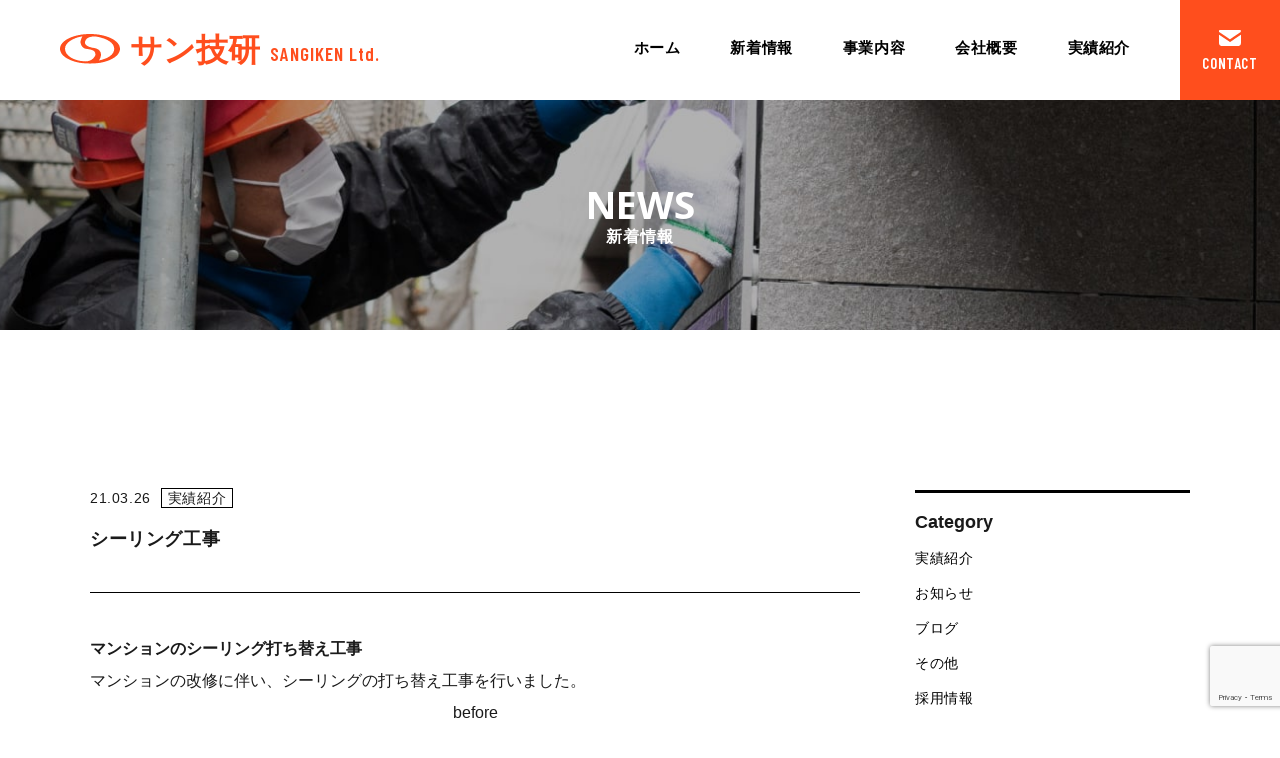

--- FILE ---
content_type: text/html; charset=UTF-8
request_url: https://sangiken.net/77/
body_size: 43545
content:
<!doctype html>
<html dir="ltr" lang="ja" prefix="og: https://ogp.me/ns#" >
<head>
	<!-- Global site tag (gtag.js) - Google Analytics -->
	<script async src="https://www.googletagmanager.com/gtag/js?id=G-S7PZTEMLZB"></script>
	<script>
	  window.dataLayer = window.dataLayer || [];
	  function gtag(){dataLayer.push(arguments);}
	  gtag('js', new Date());
	  gtag('config', 'UA-193750447-8');
	  gtag('config', 'G-S7PZTEMLZB');
	</script>
	<meta charset="UTF-8" />
	<meta name="viewport" content="width=device-width, initial-scale=1" />
	<link rel="shortcut icon" href="/wp-content/themes/a/favicon.ico">
	<link rel="stylesheet" href="/wp-content/themes/a/swiper.min.css">
	<link rel="preconnect" href="https://fonts.gstatic.com">
	<link href="https://fonts.googleapis.com/css2?family=Barlow+Condensed:wght@600&family=Noto+Sans+JP&family=Noto+Serif+JP&family=Open+Sans:wght@700&display=swap" rel="stylesheet">
	<title>シーリング工事 - 有限会社サン技研</title>

		<!-- All in One SEO 4.9.3 - aioseo.com -->
	<meta name="description" content="マンションのシーリング打ち替え工事 マンションの改修に伴い、シーリングの打ち替え工事を行いました。 befor" />
	<meta name="robots" content="max-image-preview:large" />
	<meta name="author" content="onizuka"/>
	<link rel="canonical" href="https://sangiken.net/77/" />
	<meta name="generator" content="All in One SEO (AIOSEO) 4.9.3" />
		<meta property="og:locale" content="ja_JP" />
		<meta property="og:site_name" content="有限会社サン技研 - “建物の総合病院”「サン技研」で、早期発見・早期治療を。" />
		<meta property="og:type" content="article" />
		<meta property="og:title" content="シーリング工事 - 有限会社サン技研" />
		<meta property="og:description" content="マンションのシーリング打ち替え工事 マンションの改修に伴い、シーリングの打ち替え工事を行いました。 befor" />
		<meta property="og:url" content="https://sangiken.net/77/" />
		<meta property="article:published_time" content="2021-03-26T06:18:40+00:00" />
		<meta property="article:modified_time" content="2021-04-09T15:46:00+00:00" />
		<meta name="twitter:card" content="summary" />
		<meta name="twitter:title" content="シーリング工事 - 有限会社サン技研" />
		<meta name="twitter:description" content="マンションのシーリング打ち替え工事 マンションの改修に伴い、シーリングの打ち替え工事を行いました。 befor" />
		<script type="application/ld+json" class="aioseo-schema">
			{"@context":"https:\/\/schema.org","@graph":[{"@type":"BlogPosting","@id":"https:\/\/sangiken.net\/77\/#blogposting","name":"\u30b7\u30fc\u30ea\u30f3\u30b0\u5de5\u4e8b - \u6709\u9650\u4f1a\u793e\u30b5\u30f3\u6280\u7814","headline":"\u30b7\u30fc\u30ea\u30f3\u30b0\u5de5\u4e8b","author":{"@id":"https:\/\/sangiken.net\/author\/onizuka\/#author"},"publisher":{"@id":"https:\/\/sangiken.net\/#organization"},"image":{"@type":"ImageObject","url":"https:\/\/sangiken.net\/wp-content\/uploads\/2021\/03\/1606731384157.jpg","width":1280,"height":960},"datePublished":"2021-03-26T15:18:40+09:00","dateModified":"2021-04-10T00:46:00+09:00","inLanguage":"ja","mainEntityOfPage":{"@id":"https:\/\/sangiken.net\/77\/#webpage"},"isPartOf":{"@id":"https:\/\/sangiken.net\/77\/#webpage"},"articleSection":"\u5b9f\u7e3e\u7d39\u4ecb, \u30b7\u30fc\u30ea\u30f3\u30b0, \u30de\u30f3\u30b7\u30e7\u30f3"},{"@type":"BreadcrumbList","@id":"https:\/\/sangiken.net\/77\/#breadcrumblist","itemListElement":[{"@type":"ListItem","@id":"https:\/\/sangiken.net#listItem","position":1,"name":"\u30db\u30fc\u30e0","item":"https:\/\/sangiken.net","nextItem":{"@type":"ListItem","@id":"https:\/\/sangiken.net\/category\/works\/#listItem","name":"\u5b9f\u7e3e\u7d39\u4ecb"}},{"@type":"ListItem","@id":"https:\/\/sangiken.net\/category\/works\/#listItem","position":2,"name":"\u5b9f\u7e3e\u7d39\u4ecb","item":"https:\/\/sangiken.net\/category\/works\/","nextItem":{"@type":"ListItem","@id":"https:\/\/sangiken.net\/77\/#listItem","name":"\u30b7\u30fc\u30ea\u30f3\u30b0\u5de5\u4e8b"},"previousItem":{"@type":"ListItem","@id":"https:\/\/sangiken.net#listItem","name":"\u30db\u30fc\u30e0"}},{"@type":"ListItem","@id":"https:\/\/sangiken.net\/77\/#listItem","position":3,"name":"\u30b7\u30fc\u30ea\u30f3\u30b0\u5de5\u4e8b","previousItem":{"@type":"ListItem","@id":"https:\/\/sangiken.net\/category\/works\/#listItem","name":"\u5b9f\u7e3e\u7d39\u4ecb"}}]},{"@type":"Organization","@id":"https:\/\/sangiken.net\/#organization","name":"\u6709\u9650\u4f1a\u793e\u30b5\u30f3\u6280\u7814","description":"\u201c\u5efa\u7269\u306e\u7dcf\u5408\u75c5\u9662\u201d\u300c\u30b5\u30f3\u6280\u7814\u300d\u3067\u3001\u65e9\u671f\u767a\u898b\u30fb\u65e9\u671f\u6cbb\u7642\u3092\u3002","url":"https:\/\/sangiken.net\/","logo":{"@type":"ImageObject","url":"https:\/\/sangiken.sakura.ne.jp\/wp-content\/uploads\/2021\/03\/logo.png","@id":"https:\/\/sangiken.net\/77\/#organizationLogo"},"image":{"@id":"https:\/\/sangiken.net\/77\/#organizationLogo"}},{"@type":"Person","@id":"https:\/\/sangiken.net\/author\/onizuka\/#author","url":"https:\/\/sangiken.net\/author\/onizuka\/","name":"onizuka"},{"@type":"WebPage","@id":"https:\/\/sangiken.net\/77\/#webpage","url":"https:\/\/sangiken.net\/77\/","name":"\u30b7\u30fc\u30ea\u30f3\u30b0\u5de5\u4e8b - \u6709\u9650\u4f1a\u793e\u30b5\u30f3\u6280\u7814","description":"\u30de\u30f3\u30b7\u30e7\u30f3\u306e\u30b7\u30fc\u30ea\u30f3\u30b0\u6253\u3061\u66ff\u3048\u5de5\u4e8b \u30de\u30f3\u30b7\u30e7\u30f3\u306e\u6539\u4fee\u306b\u4f34\u3044\u3001\u30b7\u30fc\u30ea\u30f3\u30b0\u306e\u6253\u3061\u66ff\u3048\u5de5\u4e8b\u3092\u884c\u3044\u307e\u3057\u305f\u3002 befor","inLanguage":"ja","isPartOf":{"@id":"https:\/\/sangiken.net\/#website"},"breadcrumb":{"@id":"https:\/\/sangiken.net\/77\/#breadcrumblist"},"author":{"@id":"https:\/\/sangiken.net\/author\/onizuka\/#author"},"creator":{"@id":"https:\/\/sangiken.net\/author\/onizuka\/#author"},"image":{"@type":"ImageObject","url":"https:\/\/sangiken.net\/wp-content\/uploads\/2021\/03\/1606731384157.jpg","@id":"https:\/\/sangiken.net\/77\/#mainImage","width":1280,"height":960},"primaryImageOfPage":{"@id":"https:\/\/sangiken.net\/77\/#mainImage"},"datePublished":"2021-03-26T15:18:40+09:00","dateModified":"2021-04-10T00:46:00+09:00"},{"@type":"WebSite","@id":"https:\/\/sangiken.net\/#website","url":"https:\/\/sangiken.net\/","name":"\u6709\u9650\u4f1a\u793e\u30b5\u30f3\u6280\u7814","description":"\u201c\u5efa\u7269\u306e\u7dcf\u5408\u75c5\u9662\u201d\u300c\u30b5\u30f3\u6280\u7814\u300d\u3067\u3001\u65e9\u671f\u767a\u898b\u30fb\u65e9\u671f\u6cbb\u7642\u3092\u3002","inLanguage":"ja","publisher":{"@id":"https:\/\/sangiken.net\/#organization"}}]}
		</script>
		<!-- All in One SEO -->

<link rel='dns-prefetch' href='//static.addtoany.com' />
<link rel="alternate" type="application/rss+xml" title="有限会社サン技研 &raquo; フィード" href="https://sangiken.net/feed/" />
<link rel="alternate" type="application/rss+xml" title="有限会社サン技研 &raquo; コメントフィード" href="https://sangiken.net/comments/feed/" />
<link rel="alternate" title="oEmbed (JSON)" type="application/json+oembed" href="https://sangiken.net/wp-json/oembed/1.0/embed?url=https%3A%2F%2Fsangiken.net%2F77%2F" />
<link rel="alternate" title="oEmbed (XML)" type="text/xml+oembed" href="https://sangiken.net/wp-json/oembed/1.0/embed?url=https%3A%2F%2Fsangiken.net%2F77%2F&#038;format=xml" />
<style id='wp-img-auto-sizes-contain-inline-css'>
img:is([sizes=auto i],[sizes^="auto," i]){contain-intrinsic-size:3000px 1500px}
/*# sourceURL=wp-img-auto-sizes-contain-inline-css */
</style>
<style id='wp-emoji-styles-inline-css'>

	img.wp-smiley, img.emoji {
		display: inline !important;
		border: none !important;
		box-shadow: none !important;
		height: 1em !important;
		width: 1em !important;
		margin: 0 0.07em !important;
		vertical-align: -0.1em !important;
		background: none !important;
		padding: 0 !important;
	}
/*# sourceURL=wp-emoji-styles-inline-css */
</style>
<style id='wp-block-library-inline-css'>
:root{--wp-block-synced-color:#7a00df;--wp-block-synced-color--rgb:122,0,223;--wp-bound-block-color:var(--wp-block-synced-color);--wp-editor-canvas-background:#ddd;--wp-admin-theme-color:#007cba;--wp-admin-theme-color--rgb:0,124,186;--wp-admin-theme-color-darker-10:#006ba1;--wp-admin-theme-color-darker-10--rgb:0,107,160.5;--wp-admin-theme-color-darker-20:#005a87;--wp-admin-theme-color-darker-20--rgb:0,90,135;--wp-admin-border-width-focus:2px}@media (min-resolution:192dpi){:root{--wp-admin-border-width-focus:1.5px}}.wp-element-button{cursor:pointer}:root .has-very-light-gray-background-color{background-color:#eee}:root .has-very-dark-gray-background-color{background-color:#313131}:root .has-very-light-gray-color{color:#eee}:root .has-very-dark-gray-color{color:#313131}:root .has-vivid-green-cyan-to-vivid-cyan-blue-gradient-background{background:linear-gradient(135deg,#00d084,#0693e3)}:root .has-purple-crush-gradient-background{background:linear-gradient(135deg,#34e2e4,#4721fb 50%,#ab1dfe)}:root .has-hazy-dawn-gradient-background{background:linear-gradient(135deg,#faaca8,#dad0ec)}:root .has-subdued-olive-gradient-background{background:linear-gradient(135deg,#fafae1,#67a671)}:root .has-atomic-cream-gradient-background{background:linear-gradient(135deg,#fdd79a,#004a59)}:root .has-nightshade-gradient-background{background:linear-gradient(135deg,#330968,#31cdcf)}:root .has-midnight-gradient-background{background:linear-gradient(135deg,#020381,#2874fc)}:root{--wp--preset--font-size--normal:16px;--wp--preset--font-size--huge:42px}.has-regular-font-size{font-size:1em}.has-larger-font-size{font-size:2.625em}.has-normal-font-size{font-size:var(--wp--preset--font-size--normal)}.has-huge-font-size{font-size:var(--wp--preset--font-size--huge)}.has-text-align-center{text-align:center}.has-text-align-left{text-align:left}.has-text-align-right{text-align:right}.has-fit-text{white-space:nowrap!important}#end-resizable-editor-section{display:none}.aligncenter{clear:both}.items-justified-left{justify-content:flex-start}.items-justified-center{justify-content:center}.items-justified-right{justify-content:flex-end}.items-justified-space-between{justify-content:space-between}.screen-reader-text{border:0;clip-path:inset(50%);height:1px;margin:-1px;overflow:hidden;padding:0;position:absolute;width:1px;word-wrap:normal!important}.screen-reader-text:focus{background-color:#ddd;clip-path:none;color:#444;display:block;font-size:1em;height:auto;left:5px;line-height:normal;padding:15px 23px 14px;text-decoration:none;top:5px;width:auto;z-index:100000}html :where(.has-border-color){border-style:solid}html :where([style*=border-top-color]){border-top-style:solid}html :where([style*=border-right-color]){border-right-style:solid}html :where([style*=border-bottom-color]){border-bottom-style:solid}html :where([style*=border-left-color]){border-left-style:solid}html :where([style*=border-width]){border-style:solid}html :where([style*=border-top-width]){border-top-style:solid}html :where([style*=border-right-width]){border-right-style:solid}html :where([style*=border-bottom-width]){border-bottom-style:solid}html :where([style*=border-left-width]){border-left-style:solid}html :where(img[class*=wp-image-]){height:auto;max-width:100%}:where(figure){margin:0 0 1em}html :where(.is-position-sticky){--wp-admin--admin-bar--position-offset:var(--wp-admin--admin-bar--height,0px)}@media screen and (max-width:600px){html :where(.is-position-sticky){--wp-admin--admin-bar--position-offset:0px}}

/*# sourceURL=wp-block-library-inline-css */
</style><style id='global-styles-inline-css'>
:root{--wp--preset--aspect-ratio--square: 1;--wp--preset--aspect-ratio--4-3: 4/3;--wp--preset--aspect-ratio--3-4: 3/4;--wp--preset--aspect-ratio--3-2: 3/2;--wp--preset--aspect-ratio--2-3: 2/3;--wp--preset--aspect-ratio--16-9: 16/9;--wp--preset--aspect-ratio--9-16: 9/16;--wp--preset--color--black: #000000;--wp--preset--color--cyan-bluish-gray: #abb8c3;--wp--preset--color--white: #FFFFFF;--wp--preset--color--pale-pink: #f78da7;--wp--preset--color--vivid-red: #cf2e2e;--wp--preset--color--luminous-vivid-orange: #ff6900;--wp--preset--color--luminous-vivid-amber: #fcb900;--wp--preset--color--light-green-cyan: #7bdcb5;--wp--preset--color--vivid-green-cyan: #00d084;--wp--preset--color--pale-cyan-blue: #8ed1fc;--wp--preset--color--vivid-cyan-blue: #0693e3;--wp--preset--color--vivid-purple: #9b51e0;--wp--preset--color--dark-gray: #28303D;--wp--preset--color--gray: #39414D;--wp--preset--color--green: #D1E4DD;--wp--preset--color--blue: #D1DFE4;--wp--preset--color--purple: #D1D1E4;--wp--preset--color--red: #E4D1D1;--wp--preset--color--orange: #E4DAD1;--wp--preset--color--yellow: #EEEADD;--wp--preset--gradient--vivid-cyan-blue-to-vivid-purple: linear-gradient(135deg,rgb(6,147,227) 0%,rgb(155,81,224) 100%);--wp--preset--gradient--light-green-cyan-to-vivid-green-cyan: linear-gradient(135deg,rgb(122,220,180) 0%,rgb(0,208,130) 100%);--wp--preset--gradient--luminous-vivid-amber-to-luminous-vivid-orange: linear-gradient(135deg,rgb(252,185,0) 0%,rgb(255,105,0) 100%);--wp--preset--gradient--luminous-vivid-orange-to-vivid-red: linear-gradient(135deg,rgb(255,105,0) 0%,rgb(207,46,46) 100%);--wp--preset--gradient--very-light-gray-to-cyan-bluish-gray: linear-gradient(135deg,rgb(238,238,238) 0%,rgb(169,184,195) 100%);--wp--preset--gradient--cool-to-warm-spectrum: linear-gradient(135deg,rgb(74,234,220) 0%,rgb(151,120,209) 20%,rgb(207,42,186) 40%,rgb(238,44,130) 60%,rgb(251,105,98) 80%,rgb(254,248,76) 100%);--wp--preset--gradient--blush-light-purple: linear-gradient(135deg,rgb(255,206,236) 0%,rgb(152,150,240) 100%);--wp--preset--gradient--blush-bordeaux: linear-gradient(135deg,rgb(254,205,165) 0%,rgb(254,45,45) 50%,rgb(107,0,62) 100%);--wp--preset--gradient--luminous-dusk: linear-gradient(135deg,rgb(255,203,112) 0%,rgb(199,81,192) 50%,rgb(65,88,208) 100%);--wp--preset--gradient--pale-ocean: linear-gradient(135deg,rgb(255,245,203) 0%,rgb(182,227,212) 50%,rgb(51,167,181) 100%);--wp--preset--gradient--electric-grass: linear-gradient(135deg,rgb(202,248,128) 0%,rgb(113,206,126) 100%);--wp--preset--gradient--midnight: linear-gradient(135deg,rgb(2,3,129) 0%,rgb(40,116,252) 100%);--wp--preset--gradient--purple-to-yellow: linear-gradient(160deg, #D1D1E4 0%, #EEEADD 100%);--wp--preset--gradient--yellow-to-purple: linear-gradient(160deg, #EEEADD 0%, #D1D1E4 100%);--wp--preset--gradient--green-to-yellow: linear-gradient(160deg, #D1E4DD 0%, #EEEADD 100%);--wp--preset--gradient--yellow-to-green: linear-gradient(160deg, #EEEADD 0%, #D1E4DD 100%);--wp--preset--gradient--red-to-yellow: linear-gradient(160deg, #E4D1D1 0%, #EEEADD 100%);--wp--preset--gradient--yellow-to-red: linear-gradient(160deg, #EEEADD 0%, #E4D1D1 100%);--wp--preset--gradient--purple-to-red: linear-gradient(160deg, #D1D1E4 0%, #E4D1D1 100%);--wp--preset--gradient--red-to-purple: linear-gradient(160deg, #E4D1D1 0%, #D1D1E4 100%);--wp--preset--font-size--small: 18px;--wp--preset--font-size--medium: 20px;--wp--preset--font-size--large: 24px;--wp--preset--font-size--x-large: 42px;--wp--preset--font-size--extra-small: 16px;--wp--preset--font-size--normal: 20px;--wp--preset--font-size--extra-large: 40px;--wp--preset--font-size--huge: 96px;--wp--preset--font-size--gigantic: 144px;--wp--preset--spacing--20: 0.44rem;--wp--preset--spacing--30: 0.67rem;--wp--preset--spacing--40: 1rem;--wp--preset--spacing--50: 1.5rem;--wp--preset--spacing--60: 2.25rem;--wp--preset--spacing--70: 3.38rem;--wp--preset--spacing--80: 5.06rem;--wp--preset--shadow--natural: 6px 6px 9px rgba(0, 0, 0, 0.2);--wp--preset--shadow--deep: 12px 12px 50px rgba(0, 0, 0, 0.4);--wp--preset--shadow--sharp: 6px 6px 0px rgba(0, 0, 0, 0.2);--wp--preset--shadow--outlined: 6px 6px 0px -3px rgb(255, 255, 255), 6px 6px rgb(0, 0, 0);--wp--preset--shadow--crisp: 6px 6px 0px rgb(0, 0, 0);}:where(.is-layout-flex){gap: 0.5em;}:where(.is-layout-grid){gap: 0.5em;}body .is-layout-flex{display: flex;}.is-layout-flex{flex-wrap: wrap;align-items: center;}.is-layout-flex > :is(*, div){margin: 0;}body .is-layout-grid{display: grid;}.is-layout-grid > :is(*, div){margin: 0;}:where(.wp-block-columns.is-layout-flex){gap: 2em;}:where(.wp-block-columns.is-layout-grid){gap: 2em;}:where(.wp-block-post-template.is-layout-flex){gap: 1.25em;}:where(.wp-block-post-template.is-layout-grid){gap: 1.25em;}.has-black-color{color: var(--wp--preset--color--black) !important;}.has-cyan-bluish-gray-color{color: var(--wp--preset--color--cyan-bluish-gray) !important;}.has-white-color{color: var(--wp--preset--color--white) !important;}.has-pale-pink-color{color: var(--wp--preset--color--pale-pink) !important;}.has-vivid-red-color{color: var(--wp--preset--color--vivid-red) !important;}.has-luminous-vivid-orange-color{color: var(--wp--preset--color--luminous-vivid-orange) !important;}.has-luminous-vivid-amber-color{color: var(--wp--preset--color--luminous-vivid-amber) !important;}.has-light-green-cyan-color{color: var(--wp--preset--color--light-green-cyan) !important;}.has-vivid-green-cyan-color{color: var(--wp--preset--color--vivid-green-cyan) !important;}.has-pale-cyan-blue-color{color: var(--wp--preset--color--pale-cyan-blue) !important;}.has-vivid-cyan-blue-color{color: var(--wp--preset--color--vivid-cyan-blue) !important;}.has-vivid-purple-color{color: var(--wp--preset--color--vivid-purple) !important;}.has-black-background-color{background-color: var(--wp--preset--color--black) !important;}.has-cyan-bluish-gray-background-color{background-color: var(--wp--preset--color--cyan-bluish-gray) !important;}.has-white-background-color{background-color: var(--wp--preset--color--white) !important;}.has-pale-pink-background-color{background-color: var(--wp--preset--color--pale-pink) !important;}.has-vivid-red-background-color{background-color: var(--wp--preset--color--vivid-red) !important;}.has-luminous-vivid-orange-background-color{background-color: var(--wp--preset--color--luminous-vivid-orange) !important;}.has-luminous-vivid-amber-background-color{background-color: var(--wp--preset--color--luminous-vivid-amber) !important;}.has-light-green-cyan-background-color{background-color: var(--wp--preset--color--light-green-cyan) !important;}.has-vivid-green-cyan-background-color{background-color: var(--wp--preset--color--vivid-green-cyan) !important;}.has-pale-cyan-blue-background-color{background-color: var(--wp--preset--color--pale-cyan-blue) !important;}.has-vivid-cyan-blue-background-color{background-color: var(--wp--preset--color--vivid-cyan-blue) !important;}.has-vivid-purple-background-color{background-color: var(--wp--preset--color--vivid-purple) !important;}.has-black-border-color{border-color: var(--wp--preset--color--black) !important;}.has-cyan-bluish-gray-border-color{border-color: var(--wp--preset--color--cyan-bluish-gray) !important;}.has-white-border-color{border-color: var(--wp--preset--color--white) !important;}.has-pale-pink-border-color{border-color: var(--wp--preset--color--pale-pink) !important;}.has-vivid-red-border-color{border-color: var(--wp--preset--color--vivid-red) !important;}.has-luminous-vivid-orange-border-color{border-color: var(--wp--preset--color--luminous-vivid-orange) !important;}.has-luminous-vivid-amber-border-color{border-color: var(--wp--preset--color--luminous-vivid-amber) !important;}.has-light-green-cyan-border-color{border-color: var(--wp--preset--color--light-green-cyan) !important;}.has-vivid-green-cyan-border-color{border-color: var(--wp--preset--color--vivid-green-cyan) !important;}.has-pale-cyan-blue-border-color{border-color: var(--wp--preset--color--pale-cyan-blue) !important;}.has-vivid-cyan-blue-border-color{border-color: var(--wp--preset--color--vivid-cyan-blue) !important;}.has-vivid-purple-border-color{border-color: var(--wp--preset--color--vivid-purple) !important;}.has-vivid-cyan-blue-to-vivid-purple-gradient-background{background: var(--wp--preset--gradient--vivid-cyan-blue-to-vivid-purple) !important;}.has-light-green-cyan-to-vivid-green-cyan-gradient-background{background: var(--wp--preset--gradient--light-green-cyan-to-vivid-green-cyan) !important;}.has-luminous-vivid-amber-to-luminous-vivid-orange-gradient-background{background: var(--wp--preset--gradient--luminous-vivid-amber-to-luminous-vivid-orange) !important;}.has-luminous-vivid-orange-to-vivid-red-gradient-background{background: var(--wp--preset--gradient--luminous-vivid-orange-to-vivid-red) !important;}.has-very-light-gray-to-cyan-bluish-gray-gradient-background{background: var(--wp--preset--gradient--very-light-gray-to-cyan-bluish-gray) !important;}.has-cool-to-warm-spectrum-gradient-background{background: var(--wp--preset--gradient--cool-to-warm-spectrum) !important;}.has-blush-light-purple-gradient-background{background: var(--wp--preset--gradient--blush-light-purple) !important;}.has-blush-bordeaux-gradient-background{background: var(--wp--preset--gradient--blush-bordeaux) !important;}.has-luminous-dusk-gradient-background{background: var(--wp--preset--gradient--luminous-dusk) !important;}.has-pale-ocean-gradient-background{background: var(--wp--preset--gradient--pale-ocean) !important;}.has-electric-grass-gradient-background{background: var(--wp--preset--gradient--electric-grass) !important;}.has-midnight-gradient-background{background: var(--wp--preset--gradient--midnight) !important;}.has-small-font-size{font-size: var(--wp--preset--font-size--small) !important;}.has-medium-font-size{font-size: var(--wp--preset--font-size--medium) !important;}.has-large-font-size{font-size: var(--wp--preset--font-size--large) !important;}.has-x-large-font-size{font-size: var(--wp--preset--font-size--x-large) !important;}
:where(.wp-block-columns.is-layout-flex){gap: 2em;}:where(.wp-block-columns.is-layout-grid){gap: 2em;}
/*# sourceURL=global-styles-inline-css */
</style>
<style id='core-block-supports-inline-css'>
.wp-container-core-columns-is-layout-9d6595d7{flex-wrap:nowrap;}
/*# sourceURL=core-block-supports-inline-css */
</style>

<style id='classic-theme-styles-inline-css'>
/*! This file is auto-generated */
.wp-block-button__link{color:#fff;background-color:#32373c;border-radius:9999px;box-shadow:none;text-decoration:none;padding:calc(.667em + 2px) calc(1.333em + 2px);font-size:1.125em}.wp-block-file__button{background:#32373c;color:#fff;text-decoration:none}
/*# sourceURL=/wp-includes/css/classic-themes.min.css */
</style>
<link rel='stylesheet' id='contact-form-7-css' href='https://sangiken.net/wp-content/plugins/contact-form-7/includes/css/styles.css?ver=6.1.4' media='all' />
<link rel='stylesheet' id='twenty-twenty-one-style-css' href='https://sangiken.net/wp-content/themes/a/style.css?ver=1616738945' media='all' />
<style id='twenty-twenty-one-style-inline-css'>
body,input,textarea,button,.button,.faux-button,.wp-block-button__link,.wp-block-file__button,.has-drop-cap:not(:focus)::first-letter,.has-drop-cap:not(:focus)::first-letter,.entry-content .wp-block-archives,.entry-content .wp-block-categories,.entry-content .wp-block-cover-image,.entry-content .wp-block-latest-comments,.entry-content .wp-block-latest-posts,.entry-content .wp-block-pullquote,.entry-content .wp-block-quote.is-large,.entry-content .wp-block-quote.is-style-large,.entry-content .wp-block-archives *,.entry-content .wp-block-categories *,.entry-content .wp-block-latest-posts *,.entry-content .wp-block-latest-comments *,.entry-content p,.entry-content ol,.entry-content ul,.entry-content dl,.entry-content dt,.entry-content cite,.entry-content figcaption,.entry-content .wp-caption-text,.comment-content p,.comment-content ol,.comment-content ul,.comment-content dl,.comment-content dt,.comment-content cite,.comment-content figcaption,.comment-content .wp-caption-text,.widget_text p,.widget_text ol,.widget_text ul,.widget_text dl,.widget_text dt,.widget-content .rssSummary,.widget-content cite,.widget-content figcaption,.widget-content .wp-caption-text { font-family: sans-serif; }
/*# sourceURL=twenty-twenty-one-style-inline-css */
</style>
<link rel='stylesheet' id='twenty-twenty-one-print-style-css' href='https://sangiken.net/wp-content/themes/a/assets/css/print.css?ver=1616738945' media='print' />
<link rel='stylesheet' id='addtoany-css' href='https://sangiken.net/wp-content/plugins/add-to-any/addtoany.min.css?ver=1.16' media='all' />
<link rel='stylesheet' id='wp-block-paragraph-css' href='https://sangiken.net/wp-includes/blocks/paragraph/style.min.css?ver=1616738945' media='all' />
<link rel='stylesheet' id='wp-block-image-css' href='https://sangiken.net/wp-includes/blocks/image/style.min.css?ver=1616738945' media='all' />
<link rel='stylesheet' id='wp-block-image-theme-css' href='https://sangiken.net/wp-includes/blocks/image/theme.min.css?ver=1616738945' media='all' />
<link rel='stylesheet' id='wp-block-columns-css' href='https://sangiken.net/wp-includes/blocks/columns/style.min.css?ver=1616738945' media='all' />
<script id="addtoany-core-js-before">
window.a2a_config=window.a2a_config||{};a2a_config.callbacks=[];a2a_config.overlays=[];a2a_config.templates={};a2a_localize = {
	Share: "共有",
	Save: "ブックマーク",
	Subscribe: "購読",
	Email: "メール",
	Bookmark: "ブックマーク",
	ShowAll: "すべて表示する",
	ShowLess: "小さく表示する",
	FindServices: "サービスを探す",
	FindAnyServiceToAddTo: "追加するサービスを今すぐ探す",
	PoweredBy: "Powered by",
	ShareViaEmail: "メールでシェアする",
	SubscribeViaEmail: "メールで購読する",
	BookmarkInYourBrowser: "ブラウザにブックマーク",
	BookmarkInstructions: "このページをブックマークするには、 Ctrl+D または \u2318+D を押下。",
	AddToYourFavorites: "お気に入りに追加",
	SendFromWebOrProgram: "任意のメールアドレスまたはメールプログラムから送信",
	EmailProgram: "メールプログラム",
	More: "詳細&#8230;",
	ThanksForSharing: "共有ありがとうございます !",
	ThanksForFollowing: "フォローありがとうございます !"
};


//# sourceURL=addtoany-core-js-before
</script>
<script defer src="https://static.addtoany.com/menu/page.js" id="addtoany-core-js"></script>
<script src="https://sangiken.net/wp-includes/js/jquery/jquery.min.js?ver=3.7.1" id="jquery-core-js"></script>
<script src="https://sangiken.net/wp-includes/js/jquery/jquery-migrate.min.js?ver=3.4.1" id="jquery-migrate-js"></script>
<script defer src="https://sangiken.net/wp-content/plugins/add-to-any/addtoany.min.js?ver=1.1" id="addtoany-jquery-js"></script>
<link rel="https://api.w.org/" href="https://sangiken.net/wp-json/" /><link rel="alternate" title="JSON" type="application/json" href="https://sangiken.net/wp-json/wp/v2/posts/77" /><link rel="EditURI" type="application/rsd+xml" title="RSD" href="https://sangiken.net/xmlrpc.php?rsd" />
<meta name="generator" content="WordPress 6.9" />
<link rel='shortlink' href='https://sangiken.net/?p=77' />
<style>.recentcomments a{display:inline !important;padding:0 !important;margin:0 !important;}</style></head>
<body id="head">
<header>
	<h1><a href="/"><img src="/wp-content/themes/a/img/logo.svg" alt="有限会社サン技研">サン技研<span>SANGIKEN Ltd.</span></a></h1>
	<div class="menu">
		<div class="btn" onclick="this.parentNode.classList.toggle('on')">
			<span></span>
			<span></span>
			<span></span>
		</div>
		<h1 class="sp"><a href="/"><img src="/wp-content/themes/a/img/logo2.svg" alt="有限会社サン技研">サン技研<span>SANGIKEN Ltd.</span></a></h1>
		<nav>
			<ul class="clear">
				<li class=""><a href="/">ホーム</a></li>
				<li class=""><a href="/topics/">新着情報</a></li>
				<li class=""><a href="/business/">事業内容</a></li>
				<li class=""><a href="/company/">会社概要</a></li>
				<li class=""><a href="/category/works/">実績紹介</a></li>
				<li class="contact"><a href="/contact/"><img src="/wp-content/themes/a/img/iconMail.svg" alt="メールアイコン"><span>CONTACT</span></a></li>
			</ul>
		</nav>
		<div class="spTel clear">
			<a href="/contact/">メール問合せ</a>
			<a href="tel:096-227-3181">電話する</a>
		</div>
	</div>
</header><main>
	<article class="pageSingle">
		<section class="headImg">
			<h2>NEWS<span>新着情報</span></h2>
		</section>
		<div class="contsLR clear">
			<div class="leftBlock">
				<section class="singleContent">
										<p><span class="day">21.03.26</span><span class="cat">実績紹介</span></p>
					<h2>シーリング工事</h2>
										<div class="textConts">
												  						      
<p><strong>マンションのシーリング打ち替え工事</strong></p>



<p>マンションの改修に伴い、シーリングの打ち替え工事を行いました。</p>



<p></p>



<p class="has-text-align-center">before</p>



<div class="wp-block-columns is-layout-flex wp-container-core-columns-is-layout-9d6595d7 wp-block-columns-is-layout-flex">
<div class="wp-block-column is-layout-flow wp-block-column-is-layout-flow">
<div class="wp-block-columns is-layout-flex wp-container-core-columns-is-layout-9d6595d7 wp-block-columns-is-layout-flex">
<div class="wp-block-column is-layout-flow wp-block-column-is-layout-flow">
<figure class="wp-block-image size-large"><img fetchpriority="high" decoding="async" width="1280" height="960" src="https://sangiken.sakura.ne.jp/wp-content/uploads/2021/03/1603450519710.jpg" alt="" class="wp-image-78" srcset="https://sangiken.net/wp-content/uploads/2021/03/1603450519710.jpg 1280w, https://sangiken.net/wp-content/uploads/2021/03/1603450519710-768x576.jpg 768w" sizes="(max-width: 1280px) 100vw, 1280px" /></figure>



<p class="has-text-align-center">after</p>
</div>



<div class="wp-block-column is-layout-flow wp-block-column-is-layout-flow">
<figure class="wp-block-image size-large"><img decoding="async" width="1280" height="960" src="https://sangiken.sakura.ne.jp/wp-content/uploads/2021/03/1606731384157.jpg" alt="" class="wp-image-79" srcset="https://sangiken.net/wp-content/uploads/2021/03/1606731384157.jpg 1280w, https://sangiken.net/wp-content/uploads/2021/03/1606731384157-768x576.jpg 768w" sizes="(max-width: 1280px) 100vw, 1280px" /></figure>



<p class="has-text-align-center">before</p>
</div>
</div>
</div>
</div>



<div class="wp-block-columns is-layout-flex wp-container-core-columns-is-layout-9d6595d7 wp-block-columns-is-layout-flex">
<div class="wp-block-column is-layout-flow wp-block-column-is-layout-flow">
<figure class="wp-block-image size-large"><img decoding="async" width="1280" height="960" src="https://sangiken.sakura.ne.jp/wp-content/uploads/2021/03/1602756810858.jpg" alt="" class="wp-image-81" srcset="https://sangiken.net/wp-content/uploads/2021/03/1602756810858.jpg 1280w, https://sangiken.net/wp-content/uploads/2021/03/1602756810858-768x576.jpg 768w" sizes="(max-width: 1280px) 100vw, 1280px" /><figcaption>after</figcaption></figure>
</div>



<div class="wp-block-column is-layout-flow wp-block-column-is-layout-flow">
<figure class="wp-block-image size-large"><img loading="lazy" decoding="async" width="1280" height="960" src="https://sangiken.sakura.ne.jp/wp-content/uploads/2021/03/1610011695549.jpg" alt="" class="wp-image-82" srcset="https://sangiken.net/wp-content/uploads/2021/03/1610011695549.jpg 1280w, https://sangiken.net/wp-content/uploads/2021/03/1610011695549-768x576.jpg 768w" sizes="auto, (max-width: 1280px) 100vw, 1280px" /></figure>



<p></p>
</div>
</div>
						  											</div>
				</section>
				<div class="singleShare clear">
					<p>この記事をシェアする</p>
					<div class="addtoany_shortcode"><div class="a2a_kit a2a_kit_size_32 addtoany_list" data-a2a-url="https://sangiken.net/77/" data-a2a-title="シーリング工事"><a class="a2a_button_facebook" href="https://www.addtoany.com/add_to/facebook?linkurl=https%3A%2F%2Fsangiken.net%2F77%2F&amp;linkname=%E3%82%B7%E3%83%BC%E3%83%AA%E3%83%B3%E3%82%B0%E5%B7%A5%E4%BA%8B" title="Facebook" rel="nofollow noopener" target="_blank"></a><a class="a2a_button_twitter" href="https://www.addtoany.com/add_to/twitter?linkurl=https%3A%2F%2Fsangiken.net%2F77%2F&amp;linkname=%E3%82%B7%E3%83%BC%E3%83%AA%E3%83%B3%E3%82%B0%E5%B7%A5%E4%BA%8B" title="Twitter" rel="nofollow noopener" target="_blank"></a><a class="a2a_button_line" href="https://www.addtoany.com/add_to/line?linkurl=https%3A%2F%2Fsangiken.net%2F77%2F&amp;linkname=%E3%82%B7%E3%83%BC%E3%83%AA%E3%83%B3%E3%82%B0%E5%B7%A5%E4%BA%8B" title="Line" rel="nofollow noopener" target="_blank"></a><a class="a2a_button_copy_link" href="https://www.addtoany.com/add_to/copy_link?linkurl=https%3A%2F%2Fsangiken.net%2F77%2F&amp;linkname=%E3%82%B7%E3%83%BC%E3%83%AA%E3%83%B3%E3%82%B0%E5%B7%A5%E4%BA%8B" title="Copy Link" rel="nofollow noopener" target="_blank"></a></div></div>				</div>
				<div class="prev_next" class="clear">  
					<a href='/activity/'><span><<</span> 記事一覧に戻る</a><a href="https://sangiken.net/84/" class="right">次の記事へ<span>>></span></a>									</div>
			</div>
			<div class="rightBlock">
				<aside>
	<div class="catSide">
		<h3>Category</h3>
		<ul class="cat-list">
				<li class="cat-item cat-item-2"><a href="https://sangiken.net/category/works/">実績紹介</a>
</li>
	<li class="cat-item cat-item-3"><a href="https://sangiken.net/category/news/">お知らせ</a>
</li>
	<li class="cat-item cat-item-4"><a href="https://sangiken.net/category/blog/">ブログ</a>
</li>
	<li class="cat-item cat-item-1"><a href="https://sangiken.net/category/other/">その他</a>
</li>
	<li class="cat-item cat-item-5"><a href="https://sangiken.net/category/recruit/">採用情報</a>
</li>
		</ul>
	</div>
	<div class="searchSide">
		<h3>Search</h3>
		<form role="search" method="get" id="searchform" action="/" class="s_form">
			<input type="text" value="" name="s" class="s" placeholder="過去記事を検索">
		</form>
	</div>
</aside> 
			</div>
		</section>
	</article>
</main>
<section class="footContact">
	<h2 class="tit">CONTACT<span>お問い合わせ</span></h2>
	<ul class="clear">
		<li class="fadein">
            <img src="/wp-content/themes/a/img/iconHome.svg" alt="家のアイコン">
            <h3>個人のお客様</h3>
            <p>防水や塗装工事などお住まいの<br>補修をご希望の方</p>
            <a href="/contact/" class="linkBtn linkBtn3">お問い合わせ</a>
        </li>
		<li class="fadein">
            <img src="/wp-content/themes/a/img/iconBild.svg" alt="ビルのアイコン">
            <h3>法人のお客様</h3>
            <p>業務委託等の<br>法人専用窓口はこちら</p>
            <a href="/contact-tob/" class="linkBtn linkBtn3">お問い合わせ</a>
        </li>
	</ul>
</section>
<section class="footRecruit">
    <img src="/wp-content/themes/a/img/footMain.jpg" alt="ビルの柱にコーキングする様子">
    <div class="fadein">
    	<h2>Let's work together !<span>採用情報</span></h2>
    	<p>サン技研では、建物の総合病院として、建物を守るとともに<br>持続可能な社会の実現を目指します。</p>
    	<a href="/category/recruit/" class="linkBtn linkBtn4">採用情報</a>
    </div>
</section>
<footer class="clear">
	<div class="footBlock clear">
		<div class="fbox1">
			<h1><a href="/"><img src="/wp-content/themes/a/img/logo.svg" alt="有限会社サン技研">サン技研<span>SANGIKEN Ltd.</span></a></h1>
			<p><a href="https://goo.gl/maps/jdGnF2c8SHWj3dUCA" target="_blank">〒861-5253　<span class="br"></span>熊本市南区八分字町261-3</a><br><span class="space"></span>TEL.<a href="tel:096-227-3181">096-227-3181</a>　<span class="br"></span>FAX.<a href="tel:096-227-0440">096-227-0440</a></p>
		</div>
		<div class="fbox2">
			<ul class="clear">
				<li><a href="/">ホーム</a></li>
				<li><a href="/topics/">新着情報</a></li>
				<li><a href="/business/">事業内容</a></li>
				<li><a href="/company/">会社概要</a></li>
				<li><a href="/category/works/">実績紹介</a></li>
			</ul>
			<a href="/contact/">CONTACT US</a>
		</div>
	</div>
	<div class="footTop">
		<a href="#head"><img src="/wp-content/themes/a/img/iconArrow5.svg" alt="矢印のアイコン"><p>TOP</p></a>
	</div>
	<small>&copy;2021 SANGIKEN Ltd.All Rights Reserved.</small>
</footer>
<script type="speculationrules">
{"prefetch":[{"source":"document","where":{"and":[{"href_matches":"/*"},{"not":{"href_matches":["/wp-*.php","/wp-admin/*","/wp-content/uploads/*","/wp-content/*","/wp-content/plugins/*","/wp-content/themes/a/*","/*\\?(.+)"]}},{"not":{"selector_matches":"a[rel~=\"nofollow\"]"}},{"not":{"selector_matches":".no-prefetch, .no-prefetch a"}}]},"eagerness":"conservative"}]}
</script>
<script>document.body.classList.remove("no-js");</script>	<script>
	if ( -1 !== navigator.userAgent.indexOf( 'MSIE' ) || -1 !== navigator.appVersion.indexOf( 'Trident/' ) ) {
		document.body.classList.add( 'is-IE' );
	}
	</script>
		<script>
	/(trident|msie)/i.test(navigator.userAgent)&&document.getElementById&&window.addEventListener&&window.addEventListener("hashchange",(function(){var t,e=location.hash.substring(1);/^[A-z0-9_-]+$/.test(e)&&(t=document.getElementById(e))&&(/^(?:a|select|input|button|textarea)$/i.test(t.tagName)||(t.tabIndex=-1),t.focus())}),!1);
	</script>
	<script src="https://sangiken.net/wp-includes/js/dist/hooks.min.js?ver=dd5603f07f9220ed27f1" id="wp-hooks-js"></script>
<script src="https://sangiken.net/wp-includes/js/dist/i18n.min.js?ver=c26c3dc7bed366793375" id="wp-i18n-js"></script>
<script id="wp-i18n-js-after">
wp.i18n.setLocaleData( { 'text direction\u0004ltr': [ 'ltr' ] } );
//# sourceURL=wp-i18n-js-after
</script>
<script src="https://sangiken.net/wp-content/plugins/contact-form-7/includes/swv/js/index.js?ver=6.1.4" id="swv-js"></script>
<script id="contact-form-7-js-translations">
( function( domain, translations ) {
	var localeData = translations.locale_data[ domain ] || translations.locale_data.messages;
	localeData[""].domain = domain;
	wp.i18n.setLocaleData( localeData, domain );
} )( "contact-form-7", {"translation-revision-date":"2025-11-30 08:12:23+0000","generator":"GlotPress\/4.0.3","domain":"messages","locale_data":{"messages":{"":{"domain":"messages","plural-forms":"nplurals=1; plural=0;","lang":"ja_JP"},"This contact form is placed in the wrong place.":["\u3053\u306e\u30b3\u30f3\u30bf\u30af\u30c8\u30d5\u30a9\u30fc\u30e0\u306f\u9593\u9055\u3063\u305f\u4f4d\u7f6e\u306b\u7f6e\u304b\u308c\u3066\u3044\u307e\u3059\u3002"],"Error:":["\u30a8\u30e9\u30fc:"]}},"comment":{"reference":"includes\/js\/index.js"}} );
//# sourceURL=contact-form-7-js-translations
</script>
<script id="contact-form-7-js-before">
var wpcf7 = {
    "api": {
        "root": "https:\/\/sangiken.net\/wp-json\/",
        "namespace": "contact-form-7\/v1"
    }
};
//# sourceURL=contact-form-7-js-before
</script>
<script src="https://sangiken.net/wp-content/plugins/contact-form-7/includes/js/index.js?ver=6.1.4" id="contact-form-7-js"></script>
<script id="twenty-twenty-one-ie11-polyfills-js-after">
( Element.prototype.matches && Element.prototype.closest && window.NodeList && NodeList.prototype.forEach ) || document.write( '<script src="https://sangiken.net/wp-content/themes/a/assets/js/polyfills.js"></scr' + 'ipt>' );
//# sourceURL=twenty-twenty-one-ie11-polyfills-js-after
</script>
<script src="https://sangiken.net/wp-content/themes/a/assets/js/responsive-embeds.js?ver=6.9" id="twenty-twenty-one-responsive-embeds-script-js"></script>
<script src="https://www.google.com/recaptcha/api.js?render=6LeI2FAeAAAAABruLA-SnBQe8rBmSrnyxFZG9VZV&amp;ver=3.0" id="google-recaptcha-js"></script>
<script src="https://sangiken.net/wp-includes/js/dist/vendor/wp-polyfill.min.js?ver=3.15.0" id="wp-polyfill-js"></script>
<script id="wpcf7-recaptcha-js-before">
var wpcf7_recaptcha = {
    "sitekey": "6LeI2FAeAAAAABruLA-SnBQe8rBmSrnyxFZG9VZV",
    "actions": {
        "homepage": "homepage",
        "contactform": "contactform"
    }
};
//# sourceURL=wpcf7-recaptcha-js-before
</script>
<script src="https://sangiken.net/wp-content/plugins/contact-form-7/modules/recaptcha/index.js?ver=6.1.4" id="wpcf7-recaptcha-js"></script>
<script id="wp-emoji-settings" type="application/json">
{"baseUrl":"https://s.w.org/images/core/emoji/17.0.2/72x72/","ext":".png","svgUrl":"https://s.w.org/images/core/emoji/17.0.2/svg/","svgExt":".svg","source":{"concatemoji":"https://sangiken.net/wp-includes/js/wp-emoji-release.min.js?ver=6.9"}}
</script>
<script type="module">
/*! This file is auto-generated */
const a=JSON.parse(document.getElementById("wp-emoji-settings").textContent),o=(window._wpemojiSettings=a,"wpEmojiSettingsSupports"),s=["flag","emoji"];function i(e){try{var t={supportTests:e,timestamp:(new Date).valueOf()};sessionStorage.setItem(o,JSON.stringify(t))}catch(e){}}function c(e,t,n){e.clearRect(0,0,e.canvas.width,e.canvas.height),e.fillText(t,0,0);t=new Uint32Array(e.getImageData(0,0,e.canvas.width,e.canvas.height).data);e.clearRect(0,0,e.canvas.width,e.canvas.height),e.fillText(n,0,0);const a=new Uint32Array(e.getImageData(0,0,e.canvas.width,e.canvas.height).data);return t.every((e,t)=>e===a[t])}function p(e,t){e.clearRect(0,0,e.canvas.width,e.canvas.height),e.fillText(t,0,0);var n=e.getImageData(16,16,1,1);for(let e=0;e<n.data.length;e++)if(0!==n.data[e])return!1;return!0}function u(e,t,n,a){switch(t){case"flag":return n(e,"\ud83c\udff3\ufe0f\u200d\u26a7\ufe0f","\ud83c\udff3\ufe0f\u200b\u26a7\ufe0f")?!1:!n(e,"\ud83c\udde8\ud83c\uddf6","\ud83c\udde8\u200b\ud83c\uddf6")&&!n(e,"\ud83c\udff4\udb40\udc67\udb40\udc62\udb40\udc65\udb40\udc6e\udb40\udc67\udb40\udc7f","\ud83c\udff4\u200b\udb40\udc67\u200b\udb40\udc62\u200b\udb40\udc65\u200b\udb40\udc6e\u200b\udb40\udc67\u200b\udb40\udc7f");case"emoji":return!a(e,"\ud83e\u1fac8")}return!1}function f(e,t,n,a){let r;const o=(r="undefined"!=typeof WorkerGlobalScope&&self instanceof WorkerGlobalScope?new OffscreenCanvas(300,150):document.createElement("canvas")).getContext("2d",{willReadFrequently:!0}),s=(o.textBaseline="top",o.font="600 32px Arial",{});return e.forEach(e=>{s[e]=t(o,e,n,a)}),s}function r(e){var t=document.createElement("script");t.src=e,t.defer=!0,document.head.appendChild(t)}a.supports={everything:!0,everythingExceptFlag:!0},new Promise(t=>{let n=function(){try{var e=JSON.parse(sessionStorage.getItem(o));if("object"==typeof e&&"number"==typeof e.timestamp&&(new Date).valueOf()<e.timestamp+604800&&"object"==typeof e.supportTests)return e.supportTests}catch(e){}return null}();if(!n){if("undefined"!=typeof Worker&&"undefined"!=typeof OffscreenCanvas&&"undefined"!=typeof URL&&URL.createObjectURL&&"undefined"!=typeof Blob)try{var e="postMessage("+f.toString()+"("+[JSON.stringify(s),u.toString(),c.toString(),p.toString()].join(",")+"));",a=new Blob([e],{type:"text/javascript"});const r=new Worker(URL.createObjectURL(a),{name:"wpTestEmojiSupports"});return void(r.onmessage=e=>{i(n=e.data),r.terminate(),t(n)})}catch(e){}i(n=f(s,u,c,p))}t(n)}).then(e=>{for(const n in e)a.supports[n]=e[n],a.supports.everything=a.supports.everything&&a.supports[n],"flag"!==n&&(a.supports.everythingExceptFlag=a.supports.everythingExceptFlag&&a.supports[n]);var t;a.supports.everythingExceptFlag=a.supports.everythingExceptFlag&&!a.supports.flag,a.supports.everything||((t=a.source||{}).concatemoji?r(t.concatemoji):t.wpemoji&&t.twemoji&&(r(t.twemoji),r(t.wpemoji)))});
//# sourceURL=https://sangiken.net/wp-includes/js/wp-emoji-loader.min.js
</script>
</body>
</html>


--- FILE ---
content_type: text/html; charset=utf-8
request_url: https://www.google.com/recaptcha/api2/anchor?ar=1&k=6LeI2FAeAAAAABruLA-SnBQe8rBmSrnyxFZG9VZV&co=aHR0cHM6Ly9zYW5naWtlbi5uZXQ6NDQz&hl=en&v=PoyoqOPhxBO7pBk68S4YbpHZ&size=invisible&anchor-ms=20000&execute-ms=30000&cb=6k46zkvvp8zx
body_size: 48700
content:
<!DOCTYPE HTML><html dir="ltr" lang="en"><head><meta http-equiv="Content-Type" content="text/html; charset=UTF-8">
<meta http-equiv="X-UA-Compatible" content="IE=edge">
<title>reCAPTCHA</title>
<style type="text/css">
/* cyrillic-ext */
@font-face {
  font-family: 'Roboto';
  font-style: normal;
  font-weight: 400;
  font-stretch: 100%;
  src: url(//fonts.gstatic.com/s/roboto/v48/KFO7CnqEu92Fr1ME7kSn66aGLdTylUAMa3GUBHMdazTgWw.woff2) format('woff2');
  unicode-range: U+0460-052F, U+1C80-1C8A, U+20B4, U+2DE0-2DFF, U+A640-A69F, U+FE2E-FE2F;
}
/* cyrillic */
@font-face {
  font-family: 'Roboto';
  font-style: normal;
  font-weight: 400;
  font-stretch: 100%;
  src: url(//fonts.gstatic.com/s/roboto/v48/KFO7CnqEu92Fr1ME7kSn66aGLdTylUAMa3iUBHMdazTgWw.woff2) format('woff2');
  unicode-range: U+0301, U+0400-045F, U+0490-0491, U+04B0-04B1, U+2116;
}
/* greek-ext */
@font-face {
  font-family: 'Roboto';
  font-style: normal;
  font-weight: 400;
  font-stretch: 100%;
  src: url(//fonts.gstatic.com/s/roboto/v48/KFO7CnqEu92Fr1ME7kSn66aGLdTylUAMa3CUBHMdazTgWw.woff2) format('woff2');
  unicode-range: U+1F00-1FFF;
}
/* greek */
@font-face {
  font-family: 'Roboto';
  font-style: normal;
  font-weight: 400;
  font-stretch: 100%;
  src: url(//fonts.gstatic.com/s/roboto/v48/KFO7CnqEu92Fr1ME7kSn66aGLdTylUAMa3-UBHMdazTgWw.woff2) format('woff2');
  unicode-range: U+0370-0377, U+037A-037F, U+0384-038A, U+038C, U+038E-03A1, U+03A3-03FF;
}
/* math */
@font-face {
  font-family: 'Roboto';
  font-style: normal;
  font-weight: 400;
  font-stretch: 100%;
  src: url(//fonts.gstatic.com/s/roboto/v48/KFO7CnqEu92Fr1ME7kSn66aGLdTylUAMawCUBHMdazTgWw.woff2) format('woff2');
  unicode-range: U+0302-0303, U+0305, U+0307-0308, U+0310, U+0312, U+0315, U+031A, U+0326-0327, U+032C, U+032F-0330, U+0332-0333, U+0338, U+033A, U+0346, U+034D, U+0391-03A1, U+03A3-03A9, U+03B1-03C9, U+03D1, U+03D5-03D6, U+03F0-03F1, U+03F4-03F5, U+2016-2017, U+2034-2038, U+203C, U+2040, U+2043, U+2047, U+2050, U+2057, U+205F, U+2070-2071, U+2074-208E, U+2090-209C, U+20D0-20DC, U+20E1, U+20E5-20EF, U+2100-2112, U+2114-2115, U+2117-2121, U+2123-214F, U+2190, U+2192, U+2194-21AE, U+21B0-21E5, U+21F1-21F2, U+21F4-2211, U+2213-2214, U+2216-22FF, U+2308-230B, U+2310, U+2319, U+231C-2321, U+2336-237A, U+237C, U+2395, U+239B-23B7, U+23D0, U+23DC-23E1, U+2474-2475, U+25AF, U+25B3, U+25B7, U+25BD, U+25C1, U+25CA, U+25CC, U+25FB, U+266D-266F, U+27C0-27FF, U+2900-2AFF, U+2B0E-2B11, U+2B30-2B4C, U+2BFE, U+3030, U+FF5B, U+FF5D, U+1D400-1D7FF, U+1EE00-1EEFF;
}
/* symbols */
@font-face {
  font-family: 'Roboto';
  font-style: normal;
  font-weight: 400;
  font-stretch: 100%;
  src: url(//fonts.gstatic.com/s/roboto/v48/KFO7CnqEu92Fr1ME7kSn66aGLdTylUAMaxKUBHMdazTgWw.woff2) format('woff2');
  unicode-range: U+0001-000C, U+000E-001F, U+007F-009F, U+20DD-20E0, U+20E2-20E4, U+2150-218F, U+2190, U+2192, U+2194-2199, U+21AF, U+21E6-21F0, U+21F3, U+2218-2219, U+2299, U+22C4-22C6, U+2300-243F, U+2440-244A, U+2460-24FF, U+25A0-27BF, U+2800-28FF, U+2921-2922, U+2981, U+29BF, U+29EB, U+2B00-2BFF, U+4DC0-4DFF, U+FFF9-FFFB, U+10140-1018E, U+10190-1019C, U+101A0, U+101D0-101FD, U+102E0-102FB, U+10E60-10E7E, U+1D2C0-1D2D3, U+1D2E0-1D37F, U+1F000-1F0FF, U+1F100-1F1AD, U+1F1E6-1F1FF, U+1F30D-1F30F, U+1F315, U+1F31C, U+1F31E, U+1F320-1F32C, U+1F336, U+1F378, U+1F37D, U+1F382, U+1F393-1F39F, U+1F3A7-1F3A8, U+1F3AC-1F3AF, U+1F3C2, U+1F3C4-1F3C6, U+1F3CA-1F3CE, U+1F3D4-1F3E0, U+1F3ED, U+1F3F1-1F3F3, U+1F3F5-1F3F7, U+1F408, U+1F415, U+1F41F, U+1F426, U+1F43F, U+1F441-1F442, U+1F444, U+1F446-1F449, U+1F44C-1F44E, U+1F453, U+1F46A, U+1F47D, U+1F4A3, U+1F4B0, U+1F4B3, U+1F4B9, U+1F4BB, U+1F4BF, U+1F4C8-1F4CB, U+1F4D6, U+1F4DA, U+1F4DF, U+1F4E3-1F4E6, U+1F4EA-1F4ED, U+1F4F7, U+1F4F9-1F4FB, U+1F4FD-1F4FE, U+1F503, U+1F507-1F50B, U+1F50D, U+1F512-1F513, U+1F53E-1F54A, U+1F54F-1F5FA, U+1F610, U+1F650-1F67F, U+1F687, U+1F68D, U+1F691, U+1F694, U+1F698, U+1F6AD, U+1F6B2, U+1F6B9-1F6BA, U+1F6BC, U+1F6C6-1F6CF, U+1F6D3-1F6D7, U+1F6E0-1F6EA, U+1F6F0-1F6F3, U+1F6F7-1F6FC, U+1F700-1F7FF, U+1F800-1F80B, U+1F810-1F847, U+1F850-1F859, U+1F860-1F887, U+1F890-1F8AD, U+1F8B0-1F8BB, U+1F8C0-1F8C1, U+1F900-1F90B, U+1F93B, U+1F946, U+1F984, U+1F996, U+1F9E9, U+1FA00-1FA6F, U+1FA70-1FA7C, U+1FA80-1FA89, U+1FA8F-1FAC6, U+1FACE-1FADC, U+1FADF-1FAE9, U+1FAF0-1FAF8, U+1FB00-1FBFF;
}
/* vietnamese */
@font-face {
  font-family: 'Roboto';
  font-style: normal;
  font-weight: 400;
  font-stretch: 100%;
  src: url(//fonts.gstatic.com/s/roboto/v48/KFO7CnqEu92Fr1ME7kSn66aGLdTylUAMa3OUBHMdazTgWw.woff2) format('woff2');
  unicode-range: U+0102-0103, U+0110-0111, U+0128-0129, U+0168-0169, U+01A0-01A1, U+01AF-01B0, U+0300-0301, U+0303-0304, U+0308-0309, U+0323, U+0329, U+1EA0-1EF9, U+20AB;
}
/* latin-ext */
@font-face {
  font-family: 'Roboto';
  font-style: normal;
  font-weight: 400;
  font-stretch: 100%;
  src: url(//fonts.gstatic.com/s/roboto/v48/KFO7CnqEu92Fr1ME7kSn66aGLdTylUAMa3KUBHMdazTgWw.woff2) format('woff2');
  unicode-range: U+0100-02BA, U+02BD-02C5, U+02C7-02CC, U+02CE-02D7, U+02DD-02FF, U+0304, U+0308, U+0329, U+1D00-1DBF, U+1E00-1E9F, U+1EF2-1EFF, U+2020, U+20A0-20AB, U+20AD-20C0, U+2113, U+2C60-2C7F, U+A720-A7FF;
}
/* latin */
@font-face {
  font-family: 'Roboto';
  font-style: normal;
  font-weight: 400;
  font-stretch: 100%;
  src: url(//fonts.gstatic.com/s/roboto/v48/KFO7CnqEu92Fr1ME7kSn66aGLdTylUAMa3yUBHMdazQ.woff2) format('woff2');
  unicode-range: U+0000-00FF, U+0131, U+0152-0153, U+02BB-02BC, U+02C6, U+02DA, U+02DC, U+0304, U+0308, U+0329, U+2000-206F, U+20AC, U+2122, U+2191, U+2193, U+2212, U+2215, U+FEFF, U+FFFD;
}
/* cyrillic-ext */
@font-face {
  font-family: 'Roboto';
  font-style: normal;
  font-weight: 500;
  font-stretch: 100%;
  src: url(//fonts.gstatic.com/s/roboto/v48/KFO7CnqEu92Fr1ME7kSn66aGLdTylUAMa3GUBHMdazTgWw.woff2) format('woff2');
  unicode-range: U+0460-052F, U+1C80-1C8A, U+20B4, U+2DE0-2DFF, U+A640-A69F, U+FE2E-FE2F;
}
/* cyrillic */
@font-face {
  font-family: 'Roboto';
  font-style: normal;
  font-weight: 500;
  font-stretch: 100%;
  src: url(//fonts.gstatic.com/s/roboto/v48/KFO7CnqEu92Fr1ME7kSn66aGLdTylUAMa3iUBHMdazTgWw.woff2) format('woff2');
  unicode-range: U+0301, U+0400-045F, U+0490-0491, U+04B0-04B1, U+2116;
}
/* greek-ext */
@font-face {
  font-family: 'Roboto';
  font-style: normal;
  font-weight: 500;
  font-stretch: 100%;
  src: url(//fonts.gstatic.com/s/roboto/v48/KFO7CnqEu92Fr1ME7kSn66aGLdTylUAMa3CUBHMdazTgWw.woff2) format('woff2');
  unicode-range: U+1F00-1FFF;
}
/* greek */
@font-face {
  font-family: 'Roboto';
  font-style: normal;
  font-weight: 500;
  font-stretch: 100%;
  src: url(//fonts.gstatic.com/s/roboto/v48/KFO7CnqEu92Fr1ME7kSn66aGLdTylUAMa3-UBHMdazTgWw.woff2) format('woff2');
  unicode-range: U+0370-0377, U+037A-037F, U+0384-038A, U+038C, U+038E-03A1, U+03A3-03FF;
}
/* math */
@font-face {
  font-family: 'Roboto';
  font-style: normal;
  font-weight: 500;
  font-stretch: 100%;
  src: url(//fonts.gstatic.com/s/roboto/v48/KFO7CnqEu92Fr1ME7kSn66aGLdTylUAMawCUBHMdazTgWw.woff2) format('woff2');
  unicode-range: U+0302-0303, U+0305, U+0307-0308, U+0310, U+0312, U+0315, U+031A, U+0326-0327, U+032C, U+032F-0330, U+0332-0333, U+0338, U+033A, U+0346, U+034D, U+0391-03A1, U+03A3-03A9, U+03B1-03C9, U+03D1, U+03D5-03D6, U+03F0-03F1, U+03F4-03F5, U+2016-2017, U+2034-2038, U+203C, U+2040, U+2043, U+2047, U+2050, U+2057, U+205F, U+2070-2071, U+2074-208E, U+2090-209C, U+20D0-20DC, U+20E1, U+20E5-20EF, U+2100-2112, U+2114-2115, U+2117-2121, U+2123-214F, U+2190, U+2192, U+2194-21AE, U+21B0-21E5, U+21F1-21F2, U+21F4-2211, U+2213-2214, U+2216-22FF, U+2308-230B, U+2310, U+2319, U+231C-2321, U+2336-237A, U+237C, U+2395, U+239B-23B7, U+23D0, U+23DC-23E1, U+2474-2475, U+25AF, U+25B3, U+25B7, U+25BD, U+25C1, U+25CA, U+25CC, U+25FB, U+266D-266F, U+27C0-27FF, U+2900-2AFF, U+2B0E-2B11, U+2B30-2B4C, U+2BFE, U+3030, U+FF5B, U+FF5D, U+1D400-1D7FF, U+1EE00-1EEFF;
}
/* symbols */
@font-face {
  font-family: 'Roboto';
  font-style: normal;
  font-weight: 500;
  font-stretch: 100%;
  src: url(//fonts.gstatic.com/s/roboto/v48/KFO7CnqEu92Fr1ME7kSn66aGLdTylUAMaxKUBHMdazTgWw.woff2) format('woff2');
  unicode-range: U+0001-000C, U+000E-001F, U+007F-009F, U+20DD-20E0, U+20E2-20E4, U+2150-218F, U+2190, U+2192, U+2194-2199, U+21AF, U+21E6-21F0, U+21F3, U+2218-2219, U+2299, U+22C4-22C6, U+2300-243F, U+2440-244A, U+2460-24FF, U+25A0-27BF, U+2800-28FF, U+2921-2922, U+2981, U+29BF, U+29EB, U+2B00-2BFF, U+4DC0-4DFF, U+FFF9-FFFB, U+10140-1018E, U+10190-1019C, U+101A0, U+101D0-101FD, U+102E0-102FB, U+10E60-10E7E, U+1D2C0-1D2D3, U+1D2E0-1D37F, U+1F000-1F0FF, U+1F100-1F1AD, U+1F1E6-1F1FF, U+1F30D-1F30F, U+1F315, U+1F31C, U+1F31E, U+1F320-1F32C, U+1F336, U+1F378, U+1F37D, U+1F382, U+1F393-1F39F, U+1F3A7-1F3A8, U+1F3AC-1F3AF, U+1F3C2, U+1F3C4-1F3C6, U+1F3CA-1F3CE, U+1F3D4-1F3E0, U+1F3ED, U+1F3F1-1F3F3, U+1F3F5-1F3F7, U+1F408, U+1F415, U+1F41F, U+1F426, U+1F43F, U+1F441-1F442, U+1F444, U+1F446-1F449, U+1F44C-1F44E, U+1F453, U+1F46A, U+1F47D, U+1F4A3, U+1F4B0, U+1F4B3, U+1F4B9, U+1F4BB, U+1F4BF, U+1F4C8-1F4CB, U+1F4D6, U+1F4DA, U+1F4DF, U+1F4E3-1F4E6, U+1F4EA-1F4ED, U+1F4F7, U+1F4F9-1F4FB, U+1F4FD-1F4FE, U+1F503, U+1F507-1F50B, U+1F50D, U+1F512-1F513, U+1F53E-1F54A, U+1F54F-1F5FA, U+1F610, U+1F650-1F67F, U+1F687, U+1F68D, U+1F691, U+1F694, U+1F698, U+1F6AD, U+1F6B2, U+1F6B9-1F6BA, U+1F6BC, U+1F6C6-1F6CF, U+1F6D3-1F6D7, U+1F6E0-1F6EA, U+1F6F0-1F6F3, U+1F6F7-1F6FC, U+1F700-1F7FF, U+1F800-1F80B, U+1F810-1F847, U+1F850-1F859, U+1F860-1F887, U+1F890-1F8AD, U+1F8B0-1F8BB, U+1F8C0-1F8C1, U+1F900-1F90B, U+1F93B, U+1F946, U+1F984, U+1F996, U+1F9E9, U+1FA00-1FA6F, U+1FA70-1FA7C, U+1FA80-1FA89, U+1FA8F-1FAC6, U+1FACE-1FADC, U+1FADF-1FAE9, U+1FAF0-1FAF8, U+1FB00-1FBFF;
}
/* vietnamese */
@font-face {
  font-family: 'Roboto';
  font-style: normal;
  font-weight: 500;
  font-stretch: 100%;
  src: url(//fonts.gstatic.com/s/roboto/v48/KFO7CnqEu92Fr1ME7kSn66aGLdTylUAMa3OUBHMdazTgWw.woff2) format('woff2');
  unicode-range: U+0102-0103, U+0110-0111, U+0128-0129, U+0168-0169, U+01A0-01A1, U+01AF-01B0, U+0300-0301, U+0303-0304, U+0308-0309, U+0323, U+0329, U+1EA0-1EF9, U+20AB;
}
/* latin-ext */
@font-face {
  font-family: 'Roboto';
  font-style: normal;
  font-weight: 500;
  font-stretch: 100%;
  src: url(//fonts.gstatic.com/s/roboto/v48/KFO7CnqEu92Fr1ME7kSn66aGLdTylUAMa3KUBHMdazTgWw.woff2) format('woff2');
  unicode-range: U+0100-02BA, U+02BD-02C5, U+02C7-02CC, U+02CE-02D7, U+02DD-02FF, U+0304, U+0308, U+0329, U+1D00-1DBF, U+1E00-1E9F, U+1EF2-1EFF, U+2020, U+20A0-20AB, U+20AD-20C0, U+2113, U+2C60-2C7F, U+A720-A7FF;
}
/* latin */
@font-face {
  font-family: 'Roboto';
  font-style: normal;
  font-weight: 500;
  font-stretch: 100%;
  src: url(//fonts.gstatic.com/s/roboto/v48/KFO7CnqEu92Fr1ME7kSn66aGLdTylUAMa3yUBHMdazQ.woff2) format('woff2');
  unicode-range: U+0000-00FF, U+0131, U+0152-0153, U+02BB-02BC, U+02C6, U+02DA, U+02DC, U+0304, U+0308, U+0329, U+2000-206F, U+20AC, U+2122, U+2191, U+2193, U+2212, U+2215, U+FEFF, U+FFFD;
}
/* cyrillic-ext */
@font-face {
  font-family: 'Roboto';
  font-style: normal;
  font-weight: 900;
  font-stretch: 100%;
  src: url(//fonts.gstatic.com/s/roboto/v48/KFO7CnqEu92Fr1ME7kSn66aGLdTylUAMa3GUBHMdazTgWw.woff2) format('woff2');
  unicode-range: U+0460-052F, U+1C80-1C8A, U+20B4, U+2DE0-2DFF, U+A640-A69F, U+FE2E-FE2F;
}
/* cyrillic */
@font-face {
  font-family: 'Roboto';
  font-style: normal;
  font-weight: 900;
  font-stretch: 100%;
  src: url(//fonts.gstatic.com/s/roboto/v48/KFO7CnqEu92Fr1ME7kSn66aGLdTylUAMa3iUBHMdazTgWw.woff2) format('woff2');
  unicode-range: U+0301, U+0400-045F, U+0490-0491, U+04B0-04B1, U+2116;
}
/* greek-ext */
@font-face {
  font-family: 'Roboto';
  font-style: normal;
  font-weight: 900;
  font-stretch: 100%;
  src: url(//fonts.gstatic.com/s/roboto/v48/KFO7CnqEu92Fr1ME7kSn66aGLdTylUAMa3CUBHMdazTgWw.woff2) format('woff2');
  unicode-range: U+1F00-1FFF;
}
/* greek */
@font-face {
  font-family: 'Roboto';
  font-style: normal;
  font-weight: 900;
  font-stretch: 100%;
  src: url(//fonts.gstatic.com/s/roboto/v48/KFO7CnqEu92Fr1ME7kSn66aGLdTylUAMa3-UBHMdazTgWw.woff2) format('woff2');
  unicode-range: U+0370-0377, U+037A-037F, U+0384-038A, U+038C, U+038E-03A1, U+03A3-03FF;
}
/* math */
@font-face {
  font-family: 'Roboto';
  font-style: normal;
  font-weight: 900;
  font-stretch: 100%;
  src: url(//fonts.gstatic.com/s/roboto/v48/KFO7CnqEu92Fr1ME7kSn66aGLdTylUAMawCUBHMdazTgWw.woff2) format('woff2');
  unicode-range: U+0302-0303, U+0305, U+0307-0308, U+0310, U+0312, U+0315, U+031A, U+0326-0327, U+032C, U+032F-0330, U+0332-0333, U+0338, U+033A, U+0346, U+034D, U+0391-03A1, U+03A3-03A9, U+03B1-03C9, U+03D1, U+03D5-03D6, U+03F0-03F1, U+03F4-03F5, U+2016-2017, U+2034-2038, U+203C, U+2040, U+2043, U+2047, U+2050, U+2057, U+205F, U+2070-2071, U+2074-208E, U+2090-209C, U+20D0-20DC, U+20E1, U+20E5-20EF, U+2100-2112, U+2114-2115, U+2117-2121, U+2123-214F, U+2190, U+2192, U+2194-21AE, U+21B0-21E5, U+21F1-21F2, U+21F4-2211, U+2213-2214, U+2216-22FF, U+2308-230B, U+2310, U+2319, U+231C-2321, U+2336-237A, U+237C, U+2395, U+239B-23B7, U+23D0, U+23DC-23E1, U+2474-2475, U+25AF, U+25B3, U+25B7, U+25BD, U+25C1, U+25CA, U+25CC, U+25FB, U+266D-266F, U+27C0-27FF, U+2900-2AFF, U+2B0E-2B11, U+2B30-2B4C, U+2BFE, U+3030, U+FF5B, U+FF5D, U+1D400-1D7FF, U+1EE00-1EEFF;
}
/* symbols */
@font-face {
  font-family: 'Roboto';
  font-style: normal;
  font-weight: 900;
  font-stretch: 100%;
  src: url(//fonts.gstatic.com/s/roboto/v48/KFO7CnqEu92Fr1ME7kSn66aGLdTylUAMaxKUBHMdazTgWw.woff2) format('woff2');
  unicode-range: U+0001-000C, U+000E-001F, U+007F-009F, U+20DD-20E0, U+20E2-20E4, U+2150-218F, U+2190, U+2192, U+2194-2199, U+21AF, U+21E6-21F0, U+21F3, U+2218-2219, U+2299, U+22C4-22C6, U+2300-243F, U+2440-244A, U+2460-24FF, U+25A0-27BF, U+2800-28FF, U+2921-2922, U+2981, U+29BF, U+29EB, U+2B00-2BFF, U+4DC0-4DFF, U+FFF9-FFFB, U+10140-1018E, U+10190-1019C, U+101A0, U+101D0-101FD, U+102E0-102FB, U+10E60-10E7E, U+1D2C0-1D2D3, U+1D2E0-1D37F, U+1F000-1F0FF, U+1F100-1F1AD, U+1F1E6-1F1FF, U+1F30D-1F30F, U+1F315, U+1F31C, U+1F31E, U+1F320-1F32C, U+1F336, U+1F378, U+1F37D, U+1F382, U+1F393-1F39F, U+1F3A7-1F3A8, U+1F3AC-1F3AF, U+1F3C2, U+1F3C4-1F3C6, U+1F3CA-1F3CE, U+1F3D4-1F3E0, U+1F3ED, U+1F3F1-1F3F3, U+1F3F5-1F3F7, U+1F408, U+1F415, U+1F41F, U+1F426, U+1F43F, U+1F441-1F442, U+1F444, U+1F446-1F449, U+1F44C-1F44E, U+1F453, U+1F46A, U+1F47D, U+1F4A3, U+1F4B0, U+1F4B3, U+1F4B9, U+1F4BB, U+1F4BF, U+1F4C8-1F4CB, U+1F4D6, U+1F4DA, U+1F4DF, U+1F4E3-1F4E6, U+1F4EA-1F4ED, U+1F4F7, U+1F4F9-1F4FB, U+1F4FD-1F4FE, U+1F503, U+1F507-1F50B, U+1F50D, U+1F512-1F513, U+1F53E-1F54A, U+1F54F-1F5FA, U+1F610, U+1F650-1F67F, U+1F687, U+1F68D, U+1F691, U+1F694, U+1F698, U+1F6AD, U+1F6B2, U+1F6B9-1F6BA, U+1F6BC, U+1F6C6-1F6CF, U+1F6D3-1F6D7, U+1F6E0-1F6EA, U+1F6F0-1F6F3, U+1F6F7-1F6FC, U+1F700-1F7FF, U+1F800-1F80B, U+1F810-1F847, U+1F850-1F859, U+1F860-1F887, U+1F890-1F8AD, U+1F8B0-1F8BB, U+1F8C0-1F8C1, U+1F900-1F90B, U+1F93B, U+1F946, U+1F984, U+1F996, U+1F9E9, U+1FA00-1FA6F, U+1FA70-1FA7C, U+1FA80-1FA89, U+1FA8F-1FAC6, U+1FACE-1FADC, U+1FADF-1FAE9, U+1FAF0-1FAF8, U+1FB00-1FBFF;
}
/* vietnamese */
@font-face {
  font-family: 'Roboto';
  font-style: normal;
  font-weight: 900;
  font-stretch: 100%;
  src: url(//fonts.gstatic.com/s/roboto/v48/KFO7CnqEu92Fr1ME7kSn66aGLdTylUAMa3OUBHMdazTgWw.woff2) format('woff2');
  unicode-range: U+0102-0103, U+0110-0111, U+0128-0129, U+0168-0169, U+01A0-01A1, U+01AF-01B0, U+0300-0301, U+0303-0304, U+0308-0309, U+0323, U+0329, U+1EA0-1EF9, U+20AB;
}
/* latin-ext */
@font-face {
  font-family: 'Roboto';
  font-style: normal;
  font-weight: 900;
  font-stretch: 100%;
  src: url(//fonts.gstatic.com/s/roboto/v48/KFO7CnqEu92Fr1ME7kSn66aGLdTylUAMa3KUBHMdazTgWw.woff2) format('woff2');
  unicode-range: U+0100-02BA, U+02BD-02C5, U+02C7-02CC, U+02CE-02D7, U+02DD-02FF, U+0304, U+0308, U+0329, U+1D00-1DBF, U+1E00-1E9F, U+1EF2-1EFF, U+2020, U+20A0-20AB, U+20AD-20C0, U+2113, U+2C60-2C7F, U+A720-A7FF;
}
/* latin */
@font-face {
  font-family: 'Roboto';
  font-style: normal;
  font-weight: 900;
  font-stretch: 100%;
  src: url(//fonts.gstatic.com/s/roboto/v48/KFO7CnqEu92Fr1ME7kSn66aGLdTylUAMa3yUBHMdazQ.woff2) format('woff2');
  unicode-range: U+0000-00FF, U+0131, U+0152-0153, U+02BB-02BC, U+02C6, U+02DA, U+02DC, U+0304, U+0308, U+0329, U+2000-206F, U+20AC, U+2122, U+2191, U+2193, U+2212, U+2215, U+FEFF, U+FFFD;
}

</style>
<link rel="stylesheet" type="text/css" href="https://www.gstatic.com/recaptcha/releases/PoyoqOPhxBO7pBk68S4YbpHZ/styles__ltr.css">
<script nonce="OGAb-cn-8kwGW7lorQnTQw" type="text/javascript">window['__recaptcha_api'] = 'https://www.google.com/recaptcha/api2/';</script>
<script type="text/javascript" src="https://www.gstatic.com/recaptcha/releases/PoyoqOPhxBO7pBk68S4YbpHZ/recaptcha__en.js" nonce="OGAb-cn-8kwGW7lorQnTQw">
      
    </script></head>
<body><div id="rc-anchor-alert" class="rc-anchor-alert"></div>
<input type="hidden" id="recaptcha-token" value="[base64]">
<script type="text/javascript" nonce="OGAb-cn-8kwGW7lorQnTQw">
      recaptcha.anchor.Main.init("[\x22ainput\x22,[\x22bgdata\x22,\x22\x22,\[base64]/[base64]/[base64]/[base64]/[base64]/[base64]/[base64]/[base64]/[base64]/[base64]\\u003d\x22,\[base64]\\u003d\\u003d\x22,\x22w4cew71sw41tw4w4w4bDg8OOTcKnbsKzwozCisONwpR/RsOaDgzCscKCw4rCucK6wr8MNVfCgEbCusOeND0Pw7/[base64]/[base64]/DicKow7bCpgd7woDCpgs8G8KJIcKVWcKqw7Z4wqwvw49/VFfCrsOGE33CscK4MF14w6zDkjw/UjTCiMOhw6QdwrolKxR/VsOwwqjDmFzDusOcZsKwSMKGC8OCYm7CrMOMw5/DqSIEw4bDv8KJwpfDtyxTwpTCi8K/wrRyw4x7w63DjkcEK2TCrcOVSMOuw7xDw5HDuzfCsl8Vw7huw47CiBfDnCR4NcO4E0HDm8KODzDDgRgyGcK/wo3DgcKeTcK2NFRaw75dBsKkw57ClcKUw6jCncKhZg4jwrrCjhNuBcKtw47ChgkPPDHDiMKrwqoKw4PDj2B0CMKSwqzCuTXDiHdQwozDucObw4DCscOUw49+c8OJeEAaY8O/VVxxHgNzw4DDqzttwpRjwptHw4LDlRhHwqDCsC44wpJLwp9xUCLDk8Khwohuw6VeGB9ew6Bvw4/CnMKzAwRWBkzDn0DCh8KywpLDlykyw5QEw5fDkx3DgMKew5jCs2Bkw7V+w58PSsKiwrXDvBfDsGM6Rm1+wrHChgDDgiXCoDdpwqHCnALCrUs9w7c/[base64]/CqsO6YSHClFHCk3kFwqvDrMK/[base64]/STzDr8Oiw5Q3dcKpwpjDjsOjDFwWZyTDqEU4wqRiP8KUDcOGwpsEwpoow7PCoMOkIcKVw7tPwonCu8ORwrMIw77CuG7DmcOkDXpcwo3DsGFveMKEOcO5wrTCnMOXw43DqEXCl8K3ZE0vw6/Dr1HCik3DkEvDi8K7woEXwqfCs8ORwo9veDgQDMOWdUkqwojCsRV/QyNTfsOhYsO2wrTDkgovwp7DtQpVwrvDrsO7wrNtwpzCqEbCrljCjcKEYsKgEMOXw5ELwpl+w7vCiMOjSA9ZQQvCvcK0w4Bww7jChDkZw6dTC8KewpvDqcKxJ8KiwqvDksK6wpAkw6BCDGd/wqMwCzTCpGHDt8OWEH3CoHHDogFcE8OpwoPDllg9wrfDg8KWEVlvw5HDgsOAZsKzDC/DlV/CnRARwqplYj3Ch8OKw4sQT23DqhLDnsKwNF7DtMOkBgNpAMK0Lz55wrnDhsO6d0sJwpxfFyYIw4kxBUjDssKNwqIAFcO7w4LDi8OwFwzDisOEw4fDs1HDkMO2w4B/w7M1IHzCvMK7IsOgfxLCsMKdP2nCkMOxwrRbV1wYw4ghGWcqbcOowotjwp3Cv8Ouw75xdRPCinwMwqx3w5ouw6VYw6Mbw6vCusO3w5IiWcKQCQLDpMKowqxMwo/DgDbDqMK4w6M4EzdIwonDtcOrw5ltKGtNw6vCoVfCv8OVVsKvw7jCsXt/wpYkw5QEwqvDtsKew6hYLX7CkDXDsiPCu8KNWMK6wrgKw6/Di8OVIEHCgVDChHHCvXDCoMOCfsO/d8O7U2rDusK/[base64]/[base64]/ClMKOB8KDwpbCjMORw5xtwo3Cn8KQwqJGwqDCg8O4w7lqw7nCtmxNwqXCl8KOw6JWw50Pw64VCMOpUzzDu1zDjcKVwqo3wo3DjcO3dk/CmMKSwrPDlmNBMMKiw7pcwqrCpMKEX8KsBRnCvzfCvxDDqTwuMcKmIVbCl8Kvwo1ewoM2d8K7woTCoS/DrsOPKV7Cv1QXJMKZKsKyFmzCvR/CmjrDpABrRMK7wpXDgRwTNkxTcB5AUEkyw4pxLAzDhBbDm8KAw73Dnkw8aHrDhTY6LFvCqsO+wqwFQcKME1QowrpVVlp4w6PDusOxw6DCgylOwoFqcBY0wq9cw4nCqCxwwrYUIMKjwobDp8OUw7Aew5dFBMODwq/Dn8KPM8O9w4TDk17DgwPDmsO/w4zDgTEfaixjwovDkg3Dg8KhIQLClgZjw7bCrgbCjyM8wpdPwoLDvsOTwoF9wp/CrQ7DnMKlwqIkNQsawp8VAsKtw5/[base64]/CisOYXW1gP2jCpcKsSjNvaUEyfSoBw6XCvMKyQi/CpcOfbkzDnnEXwpsSwqvDtsKzw71mWsOpw7kRdCLCu8Ovw45RLRPDuWpQw5/DjsOAwrLDpW3DnFbDpcKfwos0w5U8bjIjw6jCsi/ChcKyw6Juw5XCucO6aMOXwrtAwoBIwrvDrVvDm8OTEVjDrcKNwpDDucOiAsKww41uw6kzVUpgACtmQD7DsSZswoYRw6nDjcKVw6HCt8K4NcOEwrRRWsO7T8Olw6DDmlNICTjDv2vCgRPDuMKXw6zDqsOqwrxWw5ElWxnCrA/CpAjCkTbDtsOdw71cCsK6wqM7fMOLGMOeGMO5w73CucKmwoV/wpFTwpzDpxY/w6wHwrvDiiFcTsOrQsOxw43DlsKAcg8lwqXDqENKXz1rJiPDn8KySsOgRA4vHsOLT8KBwojDocOHw47CmMKfYXfDgcOoXMO2w7rDsMOMfm/DmW0Aw7TDqMKlaSvCmcOqwqrDvm/[base64]/CsMK7w7RsQMKyGVIxPSjCqlk3wr5zIRjDn2zDmcOzwqcLwqxAw5dLNcOxwpZhFsKJwr5xdBUVw5DDksO6N8OCZSMbwpBtRMOJwrd5JUhOw7LDrsOHw7IqZEzCncOcOcObwqrClcKQwqXCjD/CscKaAwvDsnXCpFXDmzFWJsK3wrzDvDzDomEjGlHDgAZmwpTDqcO9fwUcw5F5w4w+woLDksKNw64MwrwiwqbDk8KkJsO5BcK7IsKBwqnCosKowqBmW8OvfVFzw5jCoMKPaFl1NlpjQWB6w7/DjnEjAyMicmDDkx7DlBDCuVkUwrTDuT0MwpXCvB/CncKdw4kmUFIlMsKdekzDpcOuw5U4ZAPDuX4Qw5rCksO8QMO9IBnDqDwTw582woU8FMOPDsO4w4fDi8OnwrVyRiBwNHDDqRvCsR/DpcK5w4IdfcO8wp/Dn3EdBVfDhlrDvsKGw7fDlQg5w47CicOCH8OeKVx8w6rCgD04wqB1SMOawq/ChkjCj8KDwrNBLsOcw6zCviLDrSnDoMK8NjBrwr8TMHVkecKDwr8IBz/[base64]/G8KqwpFTwqZOwpZTD8KNclbCjsOWDsKNesODZznChcOgw4fCtcOsYQtiw4TDgnwdXTHDmGTDhCFcw43DoSXDkC0mcVfCqGtcwqfDicOaw5/[base64]/DrSJIwpJKw7oPKsKzfGJ0w6c3asOUF0o6w7ZrwrbCiVQnwqNJw6A3wprDoS9jVU5lO8KuU8KJNcKuZnEmdcOcwofClcOTw5kaFcKWM8K5w5jCr8K2CMO5wojCjEVeXMKofUFrfsKHwqspYjbDk8KCwph+d313wrFGRcOPwqhhOMO/wqPDrSYOZ0hNw5Q1w4M6L0UJZcOfeMKnBB7Ds8OPwozDsGNUA8KcVV0MwrXDg8K/NMO9IsKFwoVpwqbCnzclwoQfWX7DuWQow78MHUzCucK7cW1OYhzCrMOTSA3DnwvCuBMjAgtQwqHCpUbDgGxYwqLDlgY+wqIDwqYTKcOvw4FvEkzDp8Kzw7xwByNpMsOvw4/CrmsRASjDmgzCoMKewqBvwqPDhDvDjcOsb8OJwq7ClMOaw7xaw49jw73Dh8OCwo5Dwr12wobCkMOeb8OmPMOwR11KdMOFw4fCmsOBBMKzw5bCjG/DuMKXV17DhcO0ExxHwoVlWsOVesOWZ8OyE8KRwrjDlRxHwrdBw4MQwrcTw63CgsKqwrvDukLCklHDtmNcQcOKdMOEwq9Ew4XDoSjDv8OkdsOjw6MGKxkqw5Eow60kMcK3woU6ZzEaw6jDg1g8UMKfT3fCo0dzwo4RKSLDkcOODMKVwr/CvzUhw5vDsMOPUgzDkw8NwqBEQcKFU8KCAjhvK8Ouw5jDpsOSIV12YBYmwprCtDDClXPDvsOtYCYnG8KuDMO3wp5OFcOrw63Cs3DDlxDCgwnCh0cDwrZpbkZ1w6LCpMKqZR/DoMO3w57CvG4twrImw5PCmwjCo8KLK8KiwqzDh8Kiw7vCkGbDr8Ouwr5vKmbDkMKCwr3CjDJSw4pCJhrDp3lDd8OywpXDpXVnw49MCVHDo8KjUW5caHoaw7HDo8O0R2bDgyhhwp0vw7/[base64]/Cpnpmw40mwrsMY2bDpsOdwr7DisKpAMKBOyvCicKPRwc3w5lcSzXDlF3CsnIUDsOOeUfDsHrCmMKIwp/CvsK+c2QbwovDtMK+wqgRw7o/w5HDjRXCtMKMwpZmw61BwrB1wr5eMsK2C2TDi8O8worDksKZPMOHw5DDmnQAUMO5aX3Dg3JlVcKlG8O9w55wRHBZwqs5wp/DlcOKRH/[base64]/[base64]/Dtgg8QcO5w54BX0kzwotUw6NResKYUsKOw7/DnCwbbsK+A0fCmDpNwrBua2jDpsOyw5Ekw7LCn8KYBF4pwp5daAMrwrBBHMOtwphvb8OfwojCrltjwpvDs8Kmw7A/dzl4N8OeCiZkwpxlP8KJw5bCjsKtw4ASw7bDpmxywrcKwptWMDkHPcOCMUHDpTXCrMOiw7M0w7Jvw7l0enpYGcOlIQLCisKoasO0eURSWxfDl3VHw6PDiFxYNsKqw59iwp5Gw40uwpV9ekhHEMO7RMOXw51/wqB2wqXDgMKVK8K+wottARADaMKAwrx+CBQBagEiwo3DicOMGcK5OsOJNS3CiD/DpcOxA8KLF1h/w7PDrcOdRsO8woIWM8KEfl7CncOow6bCpmLCkB1dw4fCqcOew6IqfHN3PcKJOwzCtgXCvgAVwoLCksK4w73DlT3DkilxKCdJbsOLwps/AcOfw490wrB1PcKlwr/DicOZw5QYw5XClxoSDgnCgcK7w6dHCsO8w5/CnsKzwq/Cnj4KwqReaBMteXIpw6B6wpBpw41oI8KoEsO9w5TDoERMG8Oiw63DrsOUIXR8w4XCpnDDrBHDvBrDvcKzegpPFcOVT8OLw6wcw6TCm1zDm8Oiw5LCtMO3w4xeIlQZLcOBAX7Cm8Khc3sCw78lw7LDo8Odw5fDosORwpTCuSxiw5nCssKmw49fwr/DhyYowr3Dv8KJw4h5wr0rIsKMN8Ojw6nDr2B0XC98wrXDscK6wpvCl1jDsE3DpQjCjXvCmzrDqnsnwpAFdi/Ci8K1wp/CjMKowrQ6QTjCtsKCw53DmW9RAsKuw6nCoCJ8woR3C3AEwp04CDXDgFsVw48RFH5Wwq/Cumo7wo9vM8OuKCnDmVXDgsOKwqDCi8OcbMKJwrNjwqfCn8KVw6paN8O0w6PCnsOMJ8OtY0bDqsKVCkXDshU8McK7w4TCgsOsbMOSTsKiwpzDnmTDhyvCsD/CrADCk8OREzoTw5NJw67DpsK6KnHDv1rCjCUgw4fCt8K+LcK/wr8Bw6ZFwqDCsMO+dsOsAGXCqMK6w4PChCPChTzCqsKkw4tEXcOyW39CesKaGMOdUsKPHBUQIsK5wo4yI3nChMKifsOlw5cgwr4Tb31Mw7JHw5DDu8K/[base64]/BwfDk8OLbMKaw53DmcKhWFhGCMK+wojDpWNvwqrChkLChcO5DcOcEQbDtRvDv3/Dv8OJAEfDhTgewqVkMWRRLsObw784GMKkw73Do2LCi3DCrMKGw7/DoGlSw5vDu1x2NsOcwrnDqzPChChQw43CnwMUwoHChMKkQcOka8K2w4XCiwNyVQnCu0h9w6Y0Zi3ClU0WwrXCt8O/aksCw51cwp5lw7gxw5Irc8OYQsOnw7Bywo0KeE7DsGMiBcOFwo3CszpSw4NvwpLClsOyXsO4O8O2WUomwp9nw5PDmMOoI8KRPHtVKsOgDSPDr2HDnE3DiMKCRcO0w41yPsO7w7fCgXcbwrnCisOSaMKGwr7DogXCjnxdwr8fw7AUwpFFwpc1w5FwdMK0aMOTwr/Cv8K6E8O0My7DpD87QMOlwrDDvsOmw6Z3SsOFGcO7wqnDvsOhdmddwrnCgFTDkMOsOcOowo/[base64]/YFTCncOTGcKGEcOCKMKFbMKEwoUPw6JdVT0vQ2Iuw5nDkW/Dv30ZwonDscOsZnwJZgPDocOJQCohNcKVFhfCkcKGISgFwrZRwp/Cn8OLCGXDnzHCi8KywpzCg8KFGyHCjxHDgV/ClsK9OEzDkBcpJBbCuhwew5bDusOJfxXDqRoAw4XCk8Ksw63CksKnSFJXZC8zGsKdwp94P8OoNT95w7APw5nCiy7DsMOlw7Mib3xEwqZbw61FwqvDqxTCssK+w4QvwrEjw5TDoXBSFE/DmzvCoWcmPwcFDMKuw6RHF8OkwrPCkMKxS8OFwqXCksOySRdKBTrDi8Orw48IZxbDnHgzOgEjFsOKLDHCjcK0w6wNQiEbag/DuMKTK8KGGsKtw4DDncO4XG/[base64]/H8KBW8OeEw7ChF0Cw4JuLzHDrwrCuMOcw4TCqmxzURDDlRhDXsOjw618ExQ7XH8RFVNZHCrCtErCqcOxKjvDnVHDpEHCvV3DszPDp2fCuRbDncOGMsK3IU/DjMOoS2EnPjQBJz3CoT46dxF9UcKuw6/Dp8O3SsOGTcOOEMK1JC8jcClew7vCkcO1GGxmw5bDh3rCoMO/[base64]/w7c9WMKaw7PCnWzCtcO0MsOLDWLDrhk+w4jCsXrCvmULTcKrw7LDtS3CgsKoAsKXdW46BcOpw7wKHy3ChDzCkndvZsOhE8O+wo7DpyzDrsOhcz3DrwvDmEIkccK3wqnCgSDCpSDCiEjDs0/DjUbCkyVpHR3Cr8KiH8OVwrDChMO8YyIHw6zDtsKfwrd1eiYQPsKqwoRqNcORw7Fqw73CgsKsQiVewojCqDwlw6fDn2xAwo0VwpBebGrCs8Ouw7bCs8KSciHCv2vCsMKTP8OCwo9rXUzDql/DpVA4MMO6w6JzSsKRaAvCnlzDthZBw6sRAhPDj8KKwpM1wrjDklDDrGc1GUd6LsOlZXcPw6BvaMKFwpJnw4BRVitww7IGwpTCnsOeLMOYw6nCmyjDiFgCS3rDrMKiAANEwpHCkQ/CgsOewrgiFirCncOsb3rCn8OeRVELUMOqesOWw4IVTl7DocKhw7bDlQrDs8OGbMKrN8KqRMOkITEFL8OSwo/DvlQyw50FB1fDuErDsjHCrsOzLwgAw63DpsOdwqzCgsK9wr18wpATw50Nw5RWwqQUwqXDicKOwqtGwrZmcUHCkMKzw7syw71ew6YZYsKzHcKBw5rDicOHw70acQrCt8ODwoLCvF/[base64]/[base64]/DcKpDMKrw4HDg8OlQkrDqcKRw4/ClxgowqA1w7nCl8K+b8K2SsO/GTBIwpNxbcK+GFAZwpLDvUHDh1htw6lTLgbCicKfFXU8MkbDsMOYw4YIMsKIwo/Cv8OUw4TDvgYLQEDCv8KSwrLDuXRlwo7DvsOFwrEFwoDCo8KUwpbCo8OrSxp0wpLCuFvDnnYSwqPCm8Kzwr4qNsKdw7l6G8KswpUcGMKHwrbChcKWVsOLRsK2w6fDnhnDksOZw450QsOzGcOsdMOsw7LDu8O2HMOtbyjDozQ/w55Aw7zDpcOeH8ONNsOYFcO5OUoAZy3Ctj3ChcKGWT9Bw6kNwofDilR1Lg/CvkVte8OGN8O8w5fDvMKRwpHCgSLCtFnDt3lLw4HCjwnCoMOtwo3DhlvDusKwwplUw5ddw74Mw4QNOR3CnjLDl10nw7TCqyJSBcO5wqcUwpJhEsKjw5zDj8OTBsKPw6vDnQ/CmGfChTDDvcOgM2Acw7p6aUddwqfDsGtCOgnCgMOYF8KJEBLDp8OGTMKuYcKGUkXCoijCosOlbHQmfcOISMKewqzDlEzDvGwGw6rDi8OBZsOew5PCnnzDrsONw7zDjMKFIcO3w7fCoRpRw4k2LcKrwpbDjHlzP1/DrS12w5zCpsKOR8Otw6zDvcKRK8K7w7t6VcOvdcOmJMK0Fkw9wpZ7wrdjwotOwrzDg2tWwpZyQHrCvH4WwqzDvsKbNCwfa39UVR7DgsO+w7fDmhRtw7UQFRJ/[base64]/CjlnDklsEwpZVw5p4VMKnw605wqhzFEBWw4fCoBrDgnsVwr9XUB3DhsKZVjNawrV3D8KJSsOkwoTDn8KrVXs4wqMjwqsEM8Onw4trBcKaw4tJcsKywpJbbMOpwow4WcK/CMOBH8KGP8OdM8OCDyHCpsKYw69JwqPDlB/CjX/CtsKpwpULXWosIXPDjcOQwpzDtFLClcOpRMOONxMufMOewpNyFsOcwqkmWcKowoB/ZsKCB8O8w4RRA8ONB8Osw6DDnUFtwpIkS3/Dn2/Di8KewpbDlGVYBDbDlMOzwqA4w4XCksKKw4/DpnvCkig9Al4hAcOEw7hqZ8OGw4bDlsK1fsKvP8KNwoAEw5DDpHbCqsKBdlgjJBvDr8KxJ8OCwqzDscKmdA/CkTXDn0Jmw6DDmMOaw6QlwoXDjnDDiXTDsQ9ndSdBI8K8C8KBU8Opw7lAwoIGLhLDvWkuw7RuB0LCvMOgwptfdcKNwqIxWGhKwrRuw54kb8OvThjDgEoEUsOLGCw/csK8wpAxw5rChsO2SSDDlh7CgE/[base64]/DizcXw68ecSldXcOmwpldw7E2w5kTFkV/w4A0w55sUnw+D8Kyw7LDvEJ+w4JcdQ0QKFfDnMKxw6N4TsOxEMOvCMOxK8Otwq/CpDgHw5LCkcKPMMK5wrV+VMO+UhJjD1EUwphBwpRhF8K0BGPDsyQrJMO2wrHDmcOSw60gBh3DisOwVBNGKcK7wp/CusKCw6zDu8Orw5vDksOkw6LCtXBvUsKdwpY5XQ0Nw4XDpCXCvsOqw73DksK4QMKVwq7Dr8KOwqfCgF1vwp9zLMOZwqlhw7Fww7LDv8KiJ1vCgQnCmy5Rw4crN8O0w4jCv8K+ccK4w6PCiMODwq1WGHrDqcO4wrvCjsOJJX3DgEV/wq7DmTYuw7PCpm3CtH95cB5bfsOXInd0WkDDjU7CrsOAwoLCoMO0MhLCumHCvxU8fwzCpsKOw7dHw79+wrVTw7FzMwHCrGbCjcKDc8OIesKoZ2R6w4XCji8Zwp/DtETCpsO7Y8ONTz7Dk8O4wp7DkcK0w5Qjw5PCrsOqwqDCulBvwrVqFUzDlsKbw6TCsMKaaS85Nwc2wq08SMKhwqZuGMKCwp/DgcO8wpDDhsKMwp9rw57DvMKvw6xRw6hVwpLCqVMHS8O9PhJ2wr/CvcOtwpICwpl+w6bDn2M+S8KbS8OFM1EzUXJ1PUAHdiPClDTDiyHCmsKMwo8PwpzCjMO+Wl8CcyV9w41yPsK8wrLDqsO/[base64]/CsTwwecKSwqZcfUI2fz/ChsOqw5BLFMOxJMOyW0dRwpcIw67CvBLCm8OHwoDDo8KfwobDjhBBwqfCsXQ0woTDp8KfQsKXw5vCgMKceBLCtMKoZsKMAMKjw7p+IcOhSEHDsMKFBWPDpMOwwrXDuMOfOcK+wonDil/[base64]/wpzCvMOJVsOvw47CosOjcHNhw7bChxw1wobChcOtJlFPDMOkSAjCpMO8wqnCllx/FMKUUnDDl8KYLh95W8KlOmFzw7zCl0gHw5l3OlHDvcKMwoTDhcOAw7jDmcOrXcOHw6/CicOPfMO7w5jCsMOcwpHDigUmfcO+w5PDpMOXwp5/CD4mM8KMwpzDjUdCwrU7w5bDjmdBwqbDgz/[base64]/[base64]/DmsOoJjoZw4VEwp7DosK0wrcvfMKrwp4iw7nDt8O+McODAcOhw7dOCBDCmsKrw4hAckjDmTDCvDRNw5/[base64]/E8KWw6lzMw3DrFDCgMOZwrEmwqfCt1fDsMKIw7MJZVk0wpkAwrvDn8K2XcO5wozCsMKDwrUUw5TCgcOGwpUrNMKvwpAIw4/ChSELCxs+w7fDjTwBw5/Cj8KjLsOTw413NMO/[base64]/wqNcw7Fyw7BkGHR8NDQHwq/CpjYfCMOjw73ClcKeVjXCtcKNVEkKwr1ELsORwrPDj8Okw6RIMnkNwqBRfMK6Vi3Cn8Kswqd2wo3DmsOFJsOnMMOxc8KPMMKPwqTDo8OiwoXDjCvCq8OaQcOPwqAZAHXCoDbCjMO/w6LCksKHw4HCuHXCtsOswocLHMK7fcK7SXY3w5Vmw4YHQHQ1IMO5dBXDmx/CisOZRgrCjxvDsnwkTsOAwpHCpsKEwpNNw485w6xcZ8OoTsKoQcKKwp8KWcOAwrpKEFrDhsOmb8OIw7bCp8OoGsK0DhvCtXZMw4xObR/Ci3EfNMKYwr/Dp1rDkTJ6FsOWW3rCuDPChcOmQcO/wqjDlHUMGMKtFsKIwqcCwrfDp2vDgTEgw7XDt8Kib8O4AsODw71Iw6J2XsO2GXkgw7Q1IB/[base64]/J8KswqdxwrnCnMO2fsKKw4TDpcK8CWXDvQDDvsOSw5rCmMKDUH9uHMOXXsOCwogqwpU/ER0bByxuwpDCrU7CncKFfgrDoXnCsWEXblHDlC8rBcKzRMO5HH/CkX/DuMK8wrlZw6cUIjDDqcK1w5Y3AGPCghDDuikkOsOow7PDozh5w6TCr8OIMng3w6XDr8KmUlPCsTEAw7tQKMOQSMKRwpHDqBnDgsOxwoHCg8K/[base64]/[base64]/[base64]/[base64]/CjMKgw57DsnkrwrrCvX/DjcOqfMKYwqTCisKPeTPDqFzCp8KnFsOowqzCvDtdw5bCs8K8w4VbBMKVMXLCtsK2TVluwpHCjEgbZcOSwp1wWMKYw4BHwokRw4A2wqAHV8O8w4fCuMOLw6nDhcKhDx7Dtn7Ds2fCpzl3wr7CkS8sSMKww7tZPsK/JxF6CRh/V8OnwqLDicKBw5zCm8OyUsKfO1wgPcKkVnU7wrnDq8O+w6fCnsOTw5wJw65BAsOFwrnCgVrDkVkhwqJxw59ow7/Cmm0rJ3FGwqJww6/CssKSS00ld8Olw6MMFHVSwqhxw4E9BlkhwqbDul/[base64]/CnD3ChWc7L0Nrw4HDuMOdKRTCmMK0wq5iwpvCmMOawo7ClsO1w7HCvMO2w7TClMKBCcOaZsK1wo3DnVh7w6jDhRcbUMOoJScQEsOhw4x6wq5vw4HDlMOFHWJiwpcCZMOOwr5+w4XCs0/CoUfCr2UcwpvCgndRw7xKcWvCm1DCv8OXb8OFEA4UJMKaYcOdbn7Dij3DusKCQkzCrsKYwpzCpX5UWsOBe8O1w58jZsOMw6rCqhYpw5/CmMOOYmPDswjDpsKWw4jDniXDm0s/CsK5NS7CkUfCjMORwp8mfsKecT0XWsKpw4PCnjXDtcKyC8Oew4/DkcKewoNjdinCrl7DkT4ew4dLwojCk8KQwrjCh8Kjw4/CvAd1ccKzekghX0TDoSUtwprDoWbCsU/Ch8Kjw7Rnw4BCEMKdYcOYbMOyw6gjYCvDiMKMw615SMOidzrCrMKRwrjDscK1TzrDpmcbUMKvwrrCu3/Coi/CghXDs8OeF8Owwogle8KFR1M/IMKVwqjDrMOdw4I1d2/Dt8Kxw7XCpWHCki7DgmliP8OhSsOEwobCs8OIwoXDlnfDt8KaZ8KJDkXDoMKJwotIY0/Dnx/[base64]/DsMOZw7LDsMOaw4dOc8OSC8OkHBdoM2EAV8KTw7NSwqYkwqxRw6odw4VHw5Q7w5HDi8OdGA1+wp5uaBXDuMKZOcOWw7nCt8KlOcOOPRzDrwHCpMK7QQbCvsK6wpzCh8OrbcOxecO3IMK6dQLDrcK+Uwg5woNVMMOXw4Qbw5nDlMKHMUtCwox8HcKAQsOnTAjDkz/Cv8KkOcOaDcO3XMK7ZEdgw5JwwpsRw6p6RsOvw7zDqmbDmMKOwoDDjMKGw5bDiMKEwq/DrsKjwqzDvEMydU9tLsK4wpQROG3DnGfCvXHDhsKaTMKDw5kHVcKXIMK7CMKoTm9KAcO2CAxFNSHDgj3DpTxlJsOuw6nDtsKuw5keCGrDlWA5w6rDuEPChBpxw7vDgsOAMGHDmGrChMO5dWXCiyjDrsOpLMO7GMKDw63DpcOGwrAHw5zCgcOoXyzCnz/ChUXCs0Nkw5vDlG0URnMVIcOoYsKpw7fDl8KoO8Oawrs2KMO2wr/DpcOMw6PDncK4woXCjD7CnjLCmGV8MnDDlzHCliTCucOjCcKIU1c8AXfDgsOeEnPDrcODw7jDkcO+GAE2wrrDqDjDrcKswqxaw5s2LcKoOsK7MMKzPi/DlHLCvcOwI0tvw7Z/wq50woLDhk4Vf1UbRMO1wqttZynCn8K8WMKhScK7w6Ecw53DqhHDmVzCsX/DtsKzD8K+XVxjEB9+W8K6TcOlFMO8JGI+w4/CsmjDoMOXQ8OVwo3CkMOFwo9PRsKKwoLCuxnCisKOwprCsQUowqxew7bCq8KJw7HCjWXDuBE5wpXCpMKkw5kPwpPCr24bwpzCmlp/[base64]/[base64]/DpxnChh7Dv8K7w7nDtMK3DCHDjh0KwrQ9wrxtwoNkwqxlaMKjKl1YLlHCmMKkw409w74DC8OVwoR7w6LDilfCmcK3UcKrw7rChMK4McKcwpPDuMO4W8OPZMKmw5DDhsONwrsHw5gOwonDi2MZwrfCgwzCscKkwr1Xw63CgcOoVX3CgMOCCEnDpWrCo8OMOA/CicOhw7vDr18qwpwow79GHsKAInNLSgUUwqp9wpDDkCs4QcOpMMKAcsOpw4fDvsOLQCDCocOwT8KWMsKbwpkPw4tdwrLCjsO7w5FNwqLDisKTwqkPw4PDqlXCngoYwocWwpVEw4zDqhJHYsKdw7LDp8K3Z1YVcMKww7V/w4bDmXs7w6bDm8OuwrvDhMKDwoPCpMKGOsKOwop+wrUzwo5fw7XCvBYUw5/CoArDtnjDgBtNUcOZw45ww5ICUsOnwpTCqMOGDDvConwmSxLCosKHbsK4woPDpz3CiHlLXsKgw6h6w6NXNTEPw5HDh8KIXMOQSMOtwrN3wqjCuEzDsMK5OBrDki7Ck8OGw5FBOSTDnUVewooFw60XGmbDtcO0w5BlM3rCvMKsS2zDvlMQwqPCgGbDtGvDggs1w7/CoxbDoCt2AH1aw5PCvzrClMK9ew50RsOTDUXCp8Ogw7vDjTXCo8KwUUdiw6puwrtZVQ/[base64]/CgsOBworCvsOGwrUgWcKxWCLCkWTDvMOdwqBCAMK9KQjCmnTCmcOzw7rDhMKhThPCh8OLPzrCpDQjS8OJwovDjcKNw49KGxFSTG/Cj8Kew6oec8O7P3nCs8KncG7ChMObw4ZkZsKpHMKyfcKuPMK/[base64]/CnCcsw5bDuMKkw4o0w6NkflHCmsKkw6/Ds8KkR8OCBsOEwo5Ww7M5SwHCiMKlwqvCjzA4VFrCkMOCfsKEw7QIwqHCimhpT8OTeMKVT0PDhG4jCiXDhlPDusOFwrc2RsKTUMKOw69lKcKCDsOFw4/CjH/Di8OVw4I0RMOFdy9hLMOpwrrCocOxwpDDgERSw4U4wqDCu2YoDh5Hw4rCkgbDkHwDSh1eBypFw6HDnzI5Fkh2SsKmwqIAw6/CksOsb8OLwpNma8KePsKOI1lVw6PDhzbDtsKtwrbDn2zDrHPDkTBFYjlwVlUCRMKSwp1pwo0FPjsPw5rCqAxYw6/CqVp0wpIvHk7Cl2YXw4XChcKKw7BGDVvCp2DDscKpSsKvw6rDoDojMMKUwpbDgMKIBUcLwpPCisOQbcOHwqLDnSPCinUCTMK6wpnCiMOyOsK6wqxJw5cwDXvCpMKAYwVEBi/CjR7DssK0w4vCocOBw6HCs8OySMK/[base64]/[base64]/[base64]/wqjDo8OndMO8w64HIcKswoApwr/Ci8OtCD5KwoEPwoJzwr8KwrjDi8KCFcOlwr44flPCozIOwpMec0FZwqt2w6PCsMOswrPDgcKEw7sWwpBEN0TDpsKTw5XDk1PCm8O3bMK8wrjCg8KTbsKEScOxUzLDnMKURWvDgcK0HMOBbj/[base64]/Ch8OaMXnCgXNtwqMjw7I7HMKPYUYIHMOpP1/DtUdZw68cw5DCusORX8KzAMOWwp1vw43CtMKzQsKocsKsEMK/EkB5w4HCqcK8dljChWfDssK3Sl8YKBkbBBjCkcO+OsODw4paCMKxw4dGF1zCvxnCtn3ChVLDrsKwdDvCocOfE8KDw4kcacKWOA3CvMKCPgsaXsO/IDYywpdzRMKaIgnDusKlw7fCqEJbBcKZWQhgwrg7wqnCmcOTFcKmXcOew6lawpbCksKEw6XDu186IsOpwoJmwp3DsVMIwprDiSDCksKlwpg2wrPDgQrDvR1Pw4FTXsKVwq3ClGPDjsO5wqzDq8OFwqgIVMKEw5QkTsKYDcKhSMOSw77DhhJCwrJmPX1wK1s5SyjDoMK/[base64]/DjUgKWHXDkWktbsOOAsKXwrLCvQ3CgRXCjRwNaMKzwq19ACfCisO2wpzCnQDCtsOQw5DDt3FwDj/DhzPDncKkwq0qw57Dsm5vwq/DlGoIw4fDiWwXN8KGZ8OhJ8K+wrwNw67DmMO/KnzDlTXDij7CjWDCrF7DlkTDqxTDo8KrJMORGsKgQcOdXFDCmSJMwrDDgHowCUMFJiPDjmLCoxzCrsKTakNiwrwuwpVdw4LDh8KBWERSw5DClMK7wrbDlsKew67DmMO5YgPChBkvVcOKwrfDpxoQwpZwNnLCjhg2wqTCt8KvOA7Ch8K5OsOYw6DDik5LDsOHwr/ChzxgasOSw6hAwpd+wrDDgVfDsQcQTsOXw7UDwrMIw5I/O8KxZTfDh8KFw6MQWsKyUsKNKWfCr8KaNz8/w6E9w57Co8KhQDDCscOSWMOnRMKtecORfsOjLsKFwrHCrA9VwrtFZsO6GMKCw715w71yecOhbsKjecO9AMK2w7grDTbCrVfDn8Olwr/[base64]/w77CosKzGDQ5fAvDjHTCusOsw5nCt8KDwodKJWZNwpLCug/CmcKURUdnwofCvcOqw6BCKXA8wrvDjFPCjcKMwrMkTsKscsKlwrDDtyrCrMOBwoYCwqY+D8OAw40cUMKnw5jCssK6woXCs0TDhMK/[base64]/PMK7Sgx6wotvMhDCvMKhw5XCvcOaQH7Dgh/[base64]/[base64]/[base64]/DnGrDgcOrYgA0wqnDr0lyOMO8LVDCgsK2w4U9wpdmwpvDg0Ngw67Dp8Ohw4vDv2tOw4/DjsOHWl9BwoLCpsKfUMKewr5YfUhbw5QtwqLDsG4uwofDgANxZTDDlx7CmgHDmcKnW8OCw51oKgTCtRbCrwrChhDCulAawokWwqgUw4zDkwXDhCfDqsO8ZSzDkVfDs8OufMKZHjkJE0LCgS9sw5XCvsK9wrrCn8OuwqDDow/[base64]/DhzfDuMKuwo96wpUwcSbDgsKZQQNxaWE9BDLDvR1IwrLDjcKEMsOKUsKSeQoXwp8dwoXDr8Ojwqd7HcKSwp8HYcKew5kew5VTfQsTwo3CrMOowr/[base64]/DsT1KEll8Ln5yDik6w4jDhQdEMMOBw5TDlMOSw5XDicOWZMK+worDrsOpw67Dkg17K8OPaB/ClcOLw70mw5nDl8OgFMKXYTzDvQHCh0Zjw6/[base64]/CviFZw53CtsK3wqvDssOAw67DqBfCiDnDm8OtwrcPwp7CocObU1xKQsKcw6LCmm/[base64]/DgzZ9wqsxcBoIMWdSw5dTVTQwwq0Lw5MET0FjwpfDmcO/[base64]/Cm0LDgAJ/dyfDrsKQwpQjw77DgwLCosKOeMKFN8K3w73DssOdw4UmwofDuG/Dq8KQwrrCsTPCr8OiIsK/EMOkQUvCocKQdcOvZUJzw7Acw5nDrg7DscOUw7ATwo8MRy5EwqXDlcKrw4TDssKqwozDo8Kow6w/wqVUPsKARsOmw7PCqcKxw7nDv8KiwrIgw6bDrjhWQU8lTcONw71nw6DDqSvDmg/Dq8OEwpjDrhXCpcKbwoF9w6zDpULDsRcEw7huPsKkUMKbeEHDocKDwqY0D8ObSAsePcKGwrJKw7HCjEbDg8Oew6kMBnsPw6EmZkJNw4ZVQMOwAFDDmsKxR0PChsOQN8K0PT3CkFnCtsO3w5bDncKQSQ54w5Mbwrc3I3wYA8KdG8KCwqjDhsOiO2/Cj8OWw60Fw5wxw5Bmw4DCksKnQ8KLw53DkXPCnGHCtcKfeMO9IQAEw6XDusK/wojCgxJnw6fChMKaw6QvDcK1GsO0AcOFDlJuY8KbwpjClEkTcMOJD3goeAbCoG/[base64]/[base64]/A1jCkS3CsEzDtsONYcOKKcOufsO+NhIZKC4sw69FTcKbw63CnyEMw6sxwpHDksOWWsOGw4AIw63CgCDDh3hAOUTDi1jCrQU/w6piw5lXUX7CucO8w5XChsOKw4gBw5XDscO7w4x9wpoSYMOvL8OHN8KtXMOzw63Du8Olw5vDkMKYA0AgDSh+wqXDn8KTC0vCgEROIcOBFsOqw5TCvMKILcO1W8KGwonDp8OFwobDkcOXPitRw7kUwpMTL8O0OMOibMOAw6dHMsOtGkfCu2DDnMKJwpkxfgfCji/DsMKaS8O+cMO7O8Oqw4cFDsKLTRA5SQfDrHvCmMKlw4d4DXbDrmVwVgQ5cQk/ZsOrworCnsKqScKyTxduSkLDtsOdNMOBX8KawpMDBMOXwpNSRsKmwoItbh0TCysfXmdnUMOZNwrDrGvCtFYgwr1vw4LCgsOxD1wWw5lKfsOswqfCg8KHw5DCi8Ofw67DsMOIMcOzwoEYwrbCpg7Dq8KxbsOKdcOTTAzDt1dIw6c8WcOCw6vDhBNawoM2Z8K/SzbDj8O3w5xrwpLCg0giw4PCo1FUwp7Dsxotwr46wqNKEG/DiMOEGcOzw4IMwpHCtcOmw5zCpnPDj8KfNcKdw4jDpMKYQcK8worCt2fDisOmPUHDhFg4fsObwrrCu8KifDBBwrlbwrk/RXILE8KSwoLDusOfw6/CgXPCiMKGw59KKWvCgMKrIMKSwpvCkR0Vw6TCo8O1woE3KsKywodXUMKENQHChcOOISLDr0/CiGjDtAzDjMOdw6UnwrLDpXBVCBpwwqHDhEDCrUlmf2EiD8OQfMKibDDDrcOrJi03ZifClmfDusO0w4IBwpXDi8Kdwptbw6NnwqDCoF/CrcKkcAfCmXnCtDQJw6nDlMODw4Brf8O+w5bCn0Vlw5rCt8KGwoMBw7DCpH1OF8OOQi3DmMKBIMOOw7c2w58RDXnDucOYGjzCrD11woMva8OHwonDpmfCr8K9wp5Yw5/DqgY4wrEtw7XCvTPDm17Co8KNwr/CugfDiMKQwpjDq8Otwp4Vw4nDhFFUFWJFwrtFecKhP8KJbcO5w6NwXCTDuGTDjyjCrsKQJhvCtsKxwojDsng9w6zCgsOwBAnComREYcOfZw3DvhYLOVhadsO4B0hkT2nDixTDsGfDl8OQw6TDkcOlO8KdCXvCssKdIGNpTcKjw70tRBTDt2dJKcK/w7rCgMOTZcOUwobCjXLDp8K2w4sTwo7Cu3TDjcO3w5JdwrQPwofDhsKyBsK+w6tzwrPDsE/DoBo7w7PDkxnCmibDoMOAPsO7bMO9NnNkwqcSwrkmwojDtAhPcC0kwrdsIcKwIXsfwpjCu2YhBzbCt8OeM8O7wophw7HCo8OuecO/[base64]/Cs8KrJBJ/w4TDt2/ChMOGw49Mc8KLwpbDqnRvf8KJfEzCq8OeSsObw7okw7F4w4txw48uCcODTD0Vw7RPw5vCt8KeTG9jwp7CuFYQX8Kkwp/Cs8KAw4ASZDDCpsKMfcKlOC3DiHfDphzCh8OBMW/DnV3DsW/[base64]/Dk0vCilIjw6NaORpQwpc/SSHCsXbConPDkcOLw67Chww2IAfCjn81w6vCqcKdZ1BXJ0/DjDckdcKqwrbChEHCjCPCi8O9wrzDnxfCjE/CtMK1wofCu8KWdsO7wrlQAG0md3zChnjClEhGw5HDisOKX0YaCsOYwq3Clk/CtQhGwqjDuUtfNMKBR33CgDTCnMK2fsOeOC/CmMK8fMKZGMO6w7zDiAdqNCjDoD4VwoJYwq/DlcKmeMOtL8KZOcO1w7LDt8OFw4lIw7Eqw6LDoljCkwMOe0l6w48ew5jCiQhyUWBuZyFqwrBreWNIPcOYwo/Dnz/CnhsNIcOjw4BJw4YJwqfCusOawpERdUXDqsKwOnPCk08owrZ7wobCusKLS8Kaw7lxwoHCj0pKAcOhw4DDtW/DkxLDncKfw5cQw646\x22],null,[\x22conf\x22,null,\x226LeI2FAeAAAAABruLA-SnBQe8rBmSrnyxFZG9VZV\x22,0,null,null,null,1,[21,125,63,73,95,87,41,43,42,83,102,105,109,121],[1017145,681],0,null,null,null,null,0,null,0,null,700,1,null,0,\[base64]/76lBhnEnQkZnOKMAhk\\u003d\x22,0,0,null,null,1,null,0,0,null,null,null,0],\x22https://sangiken.net:443\x22,null,[3,1,1],null,null,null,1,3600,[\x22https://www.google.com/intl/en/policies/privacy/\x22,\x22https://www.google.com/intl/en/policies/terms/\x22],\x22AHaE03fbgU5vpcrhxBDEDEUQ/mmOuWFB7nyGL0roTHM\\u003d\x22,1,0,null,1,1768668251129,0,0,[247],null,[140,121],\x22RC-gL-o9yA1oDh1SA\x22,null,null,null,null,null,\x220dAFcWeA62lImJR40BZ5EayN0MSMVVS3SVAI4vUMlJPxpRdz6VIInICvIwCFHAll_zlRTFoEXKOwrtdPy6kMqUvMIY2OUMq4Z13A\x22,1768751051263]");
    </script></body></html>

--- FILE ---
content_type: text/css
request_url: https://sangiken.net/wp-content/themes/a/style.css?ver=1616738945
body_size: 37935
content:
@charset "UTF-8";
/*
Theme Name: a
 */

html, body, div, span, applet, object, iframe, h1, h2, h3, h4, h5, h6, p, blockquote, pre, a, abbr, acronym, address, big, cite, code, del, dfn, em, img, ins, kbd, q, s, samp, small, strike, strong, sub, sup, tt, var, b, u, i, center, dl, dt, dd, ol, ul, li, fieldset, form, label, legend, table, caption, tbody, tfoot, thead, tr, th, td, article, aside, canvas, details, embed, figure, figcaption, footer, header, hgroup, menu, nav, output, ruby, section, summary, time, mark, audio, video {
    margin: 0;
    padding: 0;
    border: 0;
    font-size: 100%;
    color:#1a1a1a;
    font: inherit;
    vertical-align: baseline;
    scroll-behavior: smooth;
    transition: .3s;
    font-family: 'Barlow Condensed', sans-serif;
    font-family: 'Noto Sans JP', sans-serif;
    font-family: 'Noto Serif JP', serif;
    font-family: 'Open Sans', sans-serif;
    font-family: "�Υ����å���", "Yu Gothic", YuGothic, "�ҥ饮�νǥ� Pro", "Hiragino Kaku Gothic Pro", "�ᥤ�ꥪ", Meiryo, "MS P�����å�", "MS PGothic", sans-serif;
}
/* HTML5 display-role reset for older browsers */

article, aside, details, figcaption, figure, footer, header, hgroup, menu, nav, section {
    display: block;
}
body {
    line-height: 1;
}
ol, ul {
    list-style: none;
}
blockquote, q {
    quotes: none;
}
blockquote:before, blockquote:after, q:before, q:after {
    content: '';
    content: none;
}
table {
    border-collapse: collapse;
    border-spacing: 0;
}
a {
    color: #000;
    text-decoration: none;
    transition: .3s;
}
a:hover {
    color: #ff4e1d;
}
a:hover img{
   opacity: .8;
}
img, iframe {
    vertical-align: bottom;
    width: 100%;
}
input[type="submit"], input[type="button"] {
    border-radius: 0;
    -webkit-box-sizing: content-box;
    -webkit-appearance: button;
    appearance: button;
    border: none;
    box-sizing: border-box;
    cursor: pointer;
}
input[type="submit"]::-webkit-search-decoration, input[type="button"]::-webkit-search-decoration {
    display: none;
}
input[type="submit"]::focus, input[type="button"]::focus {
    outline-offset: -2px;
}
select {
    -webkit-appearance: none;
    -moz-appearance: none;
    appearance: none;
    border: none;
    outline: none;
    background: transparent;
}
.clear:after {
    content: "";
    display: block;
    height: 0;
    font-size: 0;
    clear: both;
    visibility: hidden;
}
header {
    position: fixed;
    top: 0;
    left: 0;
    width: 100%;
    background: #fff;
    z-index: 11;
}
header h1,
footer h1 {
    margin-top: 34px;
    margin-left: 60px;
    width: 320px;
    float: left;
}
header h1 img,
footer h1 img {
    width: 60px;
    float: left;
    margin-right:10px;
}
header h1 a,
footer h1 a {
    font-size: 32px;
    font-weight: 700;
    color: #ff4e1d;
}
header h1 a span,
footer h1 a span{
    font-size: 19px;
    font-weight: 700;
    color: #ff4e1d;
    padding-left: 10px;
    letter-spacing: 1px;
    font-family: 'Barlow Condensed', sans-serif;
}
nav {
    float: right;
}
nav ul li {
    float: left;
    margin-top: 40px;
}
nav ul li a {
    font-size: 15px;
    font-weight: 700;
    letter-spacing: .6px;
    margin-left: 50px;
}
nav ul li.contact{
    margin-top: 0;
}
nav ul li.contact a{
    width: 100px;
    height: 100px;
    background: #ff4e1d;
    display: block;
}
nav ul li.contact a:hover{
    background:#0254a8;
}
nav ul li.contact img {
    height: 16px;
    display: block;
    padding: 30px 0 10px;
}
nav ul li.contact span {
    color: #fff;
    font-family: 'Barlow Condensed', sans-serif;
    text-align: center;
    display: block;
}
article {
    margin-top: 100px;
}
.topSlide {
    position: relative;
    width: 100%;
    height: calc(100vh - 100px);
    overflow: hidden;
}
.topSlide:before {
    content: "";
    background: #ff4e1d;
    position: absolute;
    bottom: 0;
    left: 0;
    height: 660px;
    width: 200px;
    display: block;
    z-index: 10;
    transform: rotate(-200deg);
    left: -130px;
    bottom: -100px;
}
.topSlide .swiper-wrapper{
    pointer-events: none !important;
}
.topSlide .swiper-slide{
    height: 100vh;
    background-size:cover !important; 
}
.topSlide .swiper-slide span {
    width: 110vw;
    height: 110vh;
    display: block;
    background-position: center !important;
    background-size: cover !important;
    animation : 0;
}
@keyframes zoomUp {
    0% { transform: translateX(0)}
    100% { transform: translateX(-100%)}
}
.topSlide .swiper-slide.swiper-slide-active span,
.topSlide .swiper-slide.swiper-slide-duplicate-active span,
.topSlide .swiper-slide.swiper-slide-prev span{
  animation: zoomUp 200s linear 0s 1 normal both;  
}
.topSlide .swiper-slide span{
  display: block;
}
.topSlide .swiper-slide:nth-child(1) span,
.topSlide .swiper-slide:nth-child(4) span,
.topSlide .swiper-slide:nth-child(7) span{
    background:url("/wp-content/themes/a/img/slide1.jpg")0 0 no-repeat;
    background-position:center;
}
.topSlide .swiper-slide:nth-child(2) span,
.topSlide .swiper-slide:nth-child(5) span,
.topSlide .swiper-slide:nth-child(8) span{
    background:url("/wp-content/themes/a/img/slide2.jpg")0 0 no-repeat;
    background-position:center;
}
.topSlide .swiper-slide:nth-child(3) span,
.topSlide .swiper-slide:nth-child(6) span{
    background:url("/wp-content/themes/a/img/slide3.jpg")0 0 no-repeat;
    background-position:center;
}
.topSlide > p {
    writing-mode: vertical-rl;
    font-size: 30px;
    line-height: 70px;
    position: absolute;
    z-index: 10;
    right: 20%;
    top: 10%;
}
.topSlide > p span {
    font-family: 'Noto Serif JP', serif;
    background: linear-gradient(transparent 0, #fff 0%);
    display: inline;
    padding: 20px 6px;
}
.topSlide > p span:last-child {
    margin-top: 100px;
}
.topTopics {
    max-width: 1650px;
    width: 90%;
    margin: 120px auto;
}
.topTopics .tit {
    float: left;
    width: 20%;
}
.tit {
    font-size: 54px;
    font-weight: 700;
    font-family: 'Open Sans', sans-serif;
    color: #ff4e1d;
    display: table;
}
.tit span {
    color: #666;
    display: block;
    font-size: 16px;
    letter-spacing: .6px;
    margin-top: 10px;
}
.topTopics ul {
    float: right;
    width: 80%;
    margin: 60px 0 40px;
}
.topTopics ul li {
    border-bottom: 1px solid #d6d6d6;
    padding: 26px 0 21px;
    position: relative;
}
.topTopics ul li:before {
    content: "";
    width: 30px;
    height: 10px;
    background: url(/wp-content/themes/a/img/iconArrow1.svg)0 0 no-repeat;
    background-size: 100%;
    display: block;
    position: absolute;
    right: 0;
    top: 0;
    bottom: 0;
    margin: auto;
}
.topTopics ul li .day {
    font-size: 16px;
    color: #233b6c;
    float: left;
    width: 10%;
}
.topTopics ul li .cat {
    background: #ff4e1d;
    float: left;
    color: #fff;
    font-size: 13px;
    padding: 4px 0;
    margin: 0 4%;
    position: relative;
    top: -4px;
    width: 10%;
    display: block;
    text-align: center;
}
.topTopics ul li h3 {
    float: left;
    width: 72%;
    overflow: hidden;
    text-overflow: ellipsis;
    white-space: nowrap;
}
.topTopics > a {
    display: table;
    width: 100%;
    text-align: right;
    font-size: 15px;
    color: #ff4e1d;
    font-weight: 700;
    letter-spacing: .6px;
    position: relative;
    padding-right: 22px;
}
.topTopics > a:after {
    position: absolute;
    content: "";
    width: 18px;
    height: 8px;
    background: url(/wp-content/themes/a/img/iconArrow2.svg)0 0 no-repeat;
    background-size: 100%;
    display: block;
    right: 0;
    top: 0;
    bottom: 0;
    margin: auto;
}
.topBg1 {
    height: 570px;
    width: 100%;
    overflow: hidden;
    background-image: url(/wp-content/themes/a/img/topBg1.jpg);
    background-size: cover;
    background-position: center;
}
.topLink1 {
    margin: 200px auto 120px;
    max-width: 1650px;
    width: 90%;
}
.topLink1 div {
    float: left;
    width: 49%;
    padding-bottom: 70px;
    box-shadow: 0 8px 7px #ddd;
}
.topLink1 div:nth-child(1) {
    margin-right: 2%;
}
.topLink1 div h2 {
    text-align: center;
    margin: 60px 0 28px;
    font-size: 22px;
    font-weight: 700;
    letter-spacing: 0.06em;
}
.topLink1 div p {
    text-align: center;
    font-size: 15px;
    font-weight: 500;
    line-height: 24px;
    margin-bottom: 30px;
}
.linkBtn {
    position: relative;
    display: table;
    border: 1px solid #ff4e1d;
    color: #ff4e1d;
    font-size: 15px;
    padding: 16px 50px;
    border-radius: 30px;
    font-weight: 700;
    letter-spacing: 0.06em;
    margin: 0 auto;
}
.linkBtn:after {
    position: absolute;
    top: 0;
    bottom: 0;
    right: 18px;
    margin: auto;
    content: "";
    display: block;
    background: url(/wp-content/themes/a/img/iconArrow2.svg)0 0 no-repeat;
    width: 20px;
    height: 7px;
}
.linkBtn:hover {
    background: #ff4e1d;
    color: #fff;
}
.linkBtn:hover:after {
    background: url(/wp-content/themes/a/img/iconArrow4.svg)0 0 no-repeat;
}
.topWorks{
    max-width: 1650px;
    width: 90%;
    margin:0 auto 140px;
}
.topWorks ul{
    margin: 60px 0;
}
.topWorks ul li:nth-child(1) {
    margin-left: 0;
}
.topWorks ul li {
    width: 23.5%;
    float: left;
    margin-left: 2%;
}
.topWorks ul li p {
    color: #808080;
    font-size: 13px;
    margin: 30px 0 18px;
    font-weight: 500;
}
.topWorks ul li h3 {
    font-size: 15px;
    font-weight: 700;
    letter-spacing: 0.04em;
    line-height: 24px;
}
.footContact{
    max-width: 1650px;
    width: 90%;
    margin: 160px auto 200px;
}
.footContact ul{
    margin-top: 50px;
}
.footContact ul li{
    position: relative;
    width: 48%;
    float: left;
    padding: 70px 0;
    background: #ff4e1d;
}
.footContact ul li:nth-child(2){
    background: #0254a8;
    margin-left: 4%;
}
.footContact ul li img {
    height: 44px;
    width: 50px;
    display: block;
    margin: auto;
}
.footContact ul li h3 {
    font-size: 22px;
    text-align: center;
    color: #fff;
    font-weight: 700;
    border-bottom: 1px solid #fff;
    display: table;
    margin: 20px auto;
    padding-bottom: 8px;
}
.footContact ul li p {
    text-align: center;
    color: #fff;
    margin-bottom: 22px;
    line-height: 24px;
    font-weight: 500;
}
.linkBtn3 {
    background: #fff;
    border-color: #fff;
}
.linkBtn3:after {
    background:url(/wp-content/themes/a/img/iconArrow3.svg)0 0 no-repeat;
}
.footRecruit {
    position: relative;
}
.footRecruit > div {
    position: absolute;
    background: rgb(255 255 255 / 80%);
    padding: 3% 2%;
    top: 0;
    bottom: 0;
    left: 4%;
    margin: auto;
    height: 210px;
}
.footRecruit h2{
    font-family: 'Open Sans', sans-serif;
    font-size: 36px;
    font-weight:700;
}
.footRecruit h2 span{
    display: block;
    font-size:16px;
    margin-top: 10px;
    letter-spacing: 0.06em; 
}
.footRecruit p{
    font-size: 15px;
    font-weight:500;
    line-height: 29px;
    letter-spacing: 0.06em;
    margin: 20px 0;
}
.linkBtn4 {
    background: transparent;
    border-color: #000;
    color: #000;
    margin:0;
}
.linkBtn4:after{
    background:url(/wp-content/themes/a/img/iconArrow1.svg)0 0 no-repeat;
}
footer{
    position: relative;
    background:#1a1a1a;
}
.footBlock {
    float: left;
    width: 80%;
    padding: 5% 5% 0;
    height: calc(550px - 10%);
}
footer h1{
    margin:0 0 30px 0;
}
.fbox1 {
    float: left;
}
.fbox1 p,
.fbox1 p a {
    font-size: 15px;
    color: #ff4e1d;
    font-weight: 700;
    line-height:24px;
}
.fbox2 {
    float: right;
}
.fbox2 ul li {
    float: left;
    margin-left: 40px;
}
.fbox2 ul li:nth-child(1) {
    margin-left: 0;
}
.fbox2 ul li a{
    color: #ff4e1d;
    font-size: 15px;
    font-weight: 700;
    letter-spacing: .06em;
}
.fbox2 > a {
    position: relative;
    float: right;
    background: #4d4d4d;
    width: 70%;
    color: #fff;
    padding: 4% 5%;
    margin-top: 40px;
}
.fbox2 > a:after {
    position: absolute;
    top: 0;
    bottom: 0;
    right: 18px;
    margin: auto;
    content: "";
    display: block;
    background: url(/wp-content/themes/a/img/iconArrow4.svg)0 0 no-repeat;
    width: 20px;
    height: 7px;
}
.fbox2 > a:hover{
    background: #ff4e1d;    
}
.footTop {
    position: relative;
    float: right;
    width: 10%;
    background:#ff4e1d;
    height: 550px;
}
.footTop a {
    height: 200px;
    position: absolute;
    left: 0;
    right: 0;
    top: 0;
    bottom: 0;
    margin: auto;
}
.footTop img {
    display: block;
    margin:auto;
    width: 6px;
}
.footTop a p {
    text-align: center;
    color: #fff;
    font-size: 13px;
    margin-top: 20px;
    font-weight: 700;
    letter-spacing: .06em;
}
small {
    color: #ff4e1d;
    font-size: 12px;
    font-weight: 500;
    letter-spacing: .06em;
    position: absolute;
    bottom: 5%;
    left: 5%;
}
.headImg {
    position: relative;
    height: 230px;
    background:url(/wp-content/themes/a/img/newsHead.jpg)0 0 no-repeat;
    background-size: cover;
    background-position: center;
}
.headImg h2 {
    position: absolute;
    font-size: 38px;
    font-weight: 700;
    font-family: 'Open Sans', sans-serif;
    text-align: center;
    color: #fff;
    top: 0;
    bottom: 0;
    margin: auto;
    width: 100%;
    height: 60px;
}
.headImg h2 span{
    font-weight: 700;
    letter-spacing: 0.06em;
    color: #fff;
    display: block;
    margin-top: 6px;
    font-size: 16px
}
.contsLR {
    max-width: 1100px;
    width: 90%;
    margin: 160px auto 0;
}
.leftBlock {
    float: left;
    width: 70%;
    margin-right: 5%;
}
.rightBlock {
    float: right;
    width: 25%;
}
.singleContent h2 {
    font-size: 18px;
    font-weight: 700;
    letter-spacing: .6px;
    line-height: 26px;
    text-align: justify;
    border-bottom: 1px solid #000;
    padding: 20px 0 40px;
    margin-bottom: 40px;
}
.singleContent p .day {
    font-size: 14px;
    font-weight: 500;
    margin-right: 10px;
    letter-spacing: .6px;
}
.singleContent p .cat {
    font-size: 14px;
    font-weight: 500;
    letter-spacing: .6px;
    border: 1px solid #000;
    padding: 1px 6px;
}
.singleContent img {
    width: 100%;
    height: auto;
    margin: 16px 0 60px;
}
.textConts {
    font-size: 16px;
    line-height: 32px;
    text-align: justify;
    margin-bottom: 100px;
}
.textConts a {
    color: blue !important;
}
.textConts strong {
    font-weight: 900 !important;
}
.textConts iframe{
    width: 100%;
}
.wp-block-gallery {
    margin-top: 34px;
    padding-top: 57px;
}
.singleShare {
    width: 80%;
    border-top: 1px solid #000;
    border-bottom: 1px solid #000;
    padding: 50px 10%;
    margin-bottom: 30px;
}
.singleShare p {
    float: left;
    line-height: 36px;
    font-size: 16px;
    font-weight: 700;
    letter-spacing: .6px;
}
.addtoany_shortcode {
    float: right;
}
.addtoany_list.a2a_kit_size_32 a {
    margin: 0 4px;
}
.prev_next a {
    color: #000;
    font-size: 14px;
    font-weight: 700;
    letter-spacing: .6px;
}
.prev_next a span {
    transform: scale(0.5, 1.4);
    display: inline-block;
}
.prev_next a.right {
    float: right;
}
aside div {
    border-top: 3px solid #000;
    padding: 20px 0;
}
aside div h3 {
    font-size: 18px;
    font-weight: 700;
    margin-bottom: 10px;
}
aside div ul li a {
    color: #000;
    font-size: 14px;
    line-height: 35px;
    letter-spacing: .6px;
}
aside div input {
    width: 94%;
    padding: 2%;
}
.newsList ul li {
    border-bottom: 1px solid #666;
    margin-bottom: 30px;
    padding-bottom: 30px;
}
.newsList ul li img {
    max-width: 150px !important;
    width: 30% !important;
    height: auto !important;
    float: left;
    margin-right: 20px;
}
.newsList ul li .day {
    font-size: 14px;
    color: #000;
    margin-right: 10px;
    font-weight: 500;
    letter-spacing: .6px;
}
.newsList ul li .cat {
    font-size: 14px;
    color: #000;
    font-weight: 500;
    letter-spacing: .2px;
    border: 1px solid #000;
    padding: 1px 10px;
}
.newsList ul li h3 {
    color: #000;
    margin-top: 14px;
    line-height: 23px;
    display: -webkit-box;
    -webkit-box-orient: vertical;
    -webkit-line-clamp: 3;
    overflow: hidden;
}
.wp-pagenavi .current,
.wp-pagenavi .page {
    font-size: 16px;
    width: 36px;
    height: 36px;
    line-height: 36px;
    background: #000;
    display: inline-block;
    margin-left: 10px;
    color: #fff;
    text-align: center;
}
.wp-pagenavi .page {
    background:#e7e9eb;
    color: #000;
}
a.nextpostslink, a.previouspostslink {
    transform: scale(0.5, 1);
    display: inline-block;
    font-size: 20px;
    font-weight: 900;
}
a.nextpostslink {
    margin-left: 8px;
}
.wp-pagenavi {
    text-align: center;
    margin-top: 80px;
}
.pageCompany {
    margin-bottom: 270px;
}
.pageCompany .headImg{
    background:url(/wp-content/themes/a/img/companyHead.jpg)0 0 no-repeat;
}
.companyBlock1 {
    max-width: 940px;
    width: 90%;
    margin: 100px auto;
}
.tit2 {
    font-size: 24px;
    font-weight: 700;
    text-align: center;
    letter-spacing: 0.06em;
    color: #ff4e1d;
    border-bottom: 3px solid #ff4e1d;
    display: table;
    margin: 0 auto;
    padding-bottom: 6px;
}
.companyBlock1 .tit2 {
    margin-bottom: 100px;
}
.companyBlock1 .left {
    max-width: 90px;
    width: 40%;
    float: left;
}
.companyBlock1 .right {
    width: 65%;
    float: right;
}
.companyBlock1 .right > p{
    font-size: 15px;
    font-weight: 500;
    line-height: 34px;
    text-align: justify;
}
.companyBlock1 .right div {
    float: right;
    margin-top: 80px;
}
.companyBlock1 .right div p{
    font-size: 13px;
    font-weight: 500;
    margin-bottom: 10px;
}
.companyBg1 {
    max-width: 1650px;
    width: 100%;
    height: 580px;
    background: url(/wp-content/themes/a/img/companyImg1.jpg)0 0 no-repeat;
    margin: 0 auto;
    background-size: cover;
    background-position: center;
}
.companyBlock2 {
    max-width: 1000px;
    width: 90%;
    margin: 120px auto;
}
.companyBlock2 .tit2 {
    margin: 0 0 70px;
}
.companyBlock2 table {
    table-layout: fixed;
    width: 100%;
}
.companyBlock2 table tr{
    border-bottom:1px solid #808080;
}
.companyBlock2 table tr *{
    font-size: 15px;
    letter-spacing: 0.06em;
    padding: 24px 0;
    line-height: 22px;
}
.companyBlock2 table tr th{
    font-weight: 700;
    vertical-align: middle;
    text-align: left;
    width: 20%;
}
.companyBlock2 table tr td{
    font-weight: 500;
    vertical-align: middle;
    width: 80%;
}
.companyBlock3{
    position: relative;
    max-width: 1650px;
    width: 90%;
    height: 580px;
    margin: auto;    
}
.companyBlock3 iframe {
    height: 580px;
}
.companyBlock3 div {
    position: absolute;
    top: 0;
    bottom: 0;
    left: 40px;
    width: 320px;
    height: 302px;
    padding: 30px;
    background: #fff;
    margin: auto;
}
.companyBlock3 div h2{
    font-size:33px;
    font-weight: 700;
    color: #ff4e1d; 
    margin-bottom:30px;
}
.companyBlock3 div h3{
    font-family:YuMincho,'Yu Mincho',serif;
    font-size:20px;
    font-weight: 500;
    margin-bottom:20px;
}
.companyBlock3 div .txt1 {
    font-size: 15px;
    line-height: 20px;
    font-weight: 500;
    letter-spacing: 0.06em;
    margin-bottom: 20px;
}
.companyBlock3 div .txt2 {
    font-size: 14px;
    letter-spacing: -0.02em;
    line-height: 23px;
    margin-bottom: 40px;
}
.companyBlock3 div .txt2 span {
    width: 30%;
    display: inline-block;
}
.companyBlock3 div a {
    position: relative;
    display: block;
    color: #fff;
    background: #ff4e1d;
    font-family: 'Open Sans', sans-serif;
    text-align: center;
    padding: 20px 0;
    letter-spacing: 0.02em;
    font-size: 15px;
    max-width: 230px;
    width: 100%;
}
.companyBlock3 div a:after {
    content: "";
    display: block;
    width: 20px;
    height: 6px;
    position: absolute;
    right: 20px;
    top: 0;
    bottom: 0;
    margin: auto;
    background: url(/wp-content/themes/a/img/iconArrow7.svg)0 0 no-repeat;
    background-size: 100%;
}
.companyBlock3 div a:hover {
    background: #0254a8;
}
.linkList {
    max-width: 1000px;
    width: 90%;
    margin: 110px auto;
}
.linkList ul li {
    position: relative;
    width: 30.6666%;
    float: left;
    margin-left: 4%;
}
.linkList ul li:nth-child(1) {
    margin-left: 0;
}
.linkList ul li a {
    border-top: 1px solid #4d4d4d;
    border-bottom: 1px solid #4d4d4d;
    padding: 30px 0;
    font-size: 18px;
    color: #4d4d4d;
    font-weight: 700;
    letter-spacing: 0.06em;
    display: block;
}
.linkList ul li a:hover{
    border-top: 1px solid #ff4e1d;
    border-bottom: 1px solid #ff4e1d;
}
.linkList ul li a span{
    font-size: 13px;
    color: #ff4e1d;
    font-weight: 600;
    letter-spacing: 0.06em;
    display: block;
    margin-top: 6px;
    font-family: 'Open Sans', sans-serif;
}
.linkList ul li:after{
    display: block;
    content: "";
    background:url(/wp-content/themes/a/img/iconArrow6.svg)0 0 no-repeat;
    width: 22px;
    height: 22px;
    background-size: 100%;
    position: absolute;
    top: 0;
    bottom: 0;
    right: 0;
    margin: auto; 
}
.pageBusiness .headImg {
    background: url(/wp-content/themes/a/img/businessHead.jpg)0 0 no-repeat;
    background-size: cover;
    background-position: center;
}
.bisinessBlock1 {
    margin: 150px auto;
}
.bisinessBlock1 h2{
    font-size: 28px;
    font-weight: 700;
    text-align: center;
    line-height: 42px;
    margin-bottom: 60px;
}
.bisinessBlock1 p {
    font-weight: 500;
    line-height: 30px;
    text-align: center;
    margin-bottom: 50px;
}
.bisinessBlock1 ul {
    margin: 0 auto;
    display: table;
}
.bisinessBlock1 ul li {
    float: left;
    background: #ff4e1d;
    color: #fff;
    font-size: 12px;
    text-align: center;
    padding: 20px;
    border-radius: 50px;
}
.bisinessBlock1 ul li:nth-child(1) {
    margin-right: 20px;
}
.bisinessBlock2 {
    padding: 70px 0;    
    background: #e2d6d6;
}
.tit3 {
    font-size: 28px;
    font-weight: 700;
    text-align: center;
    position: relative;
    margin-bottom: 70px;
    line-height: 42px;
}
.tit3:after {
    position: absolute;
    content: "";
    display: block;
    width: 40px;
    height: 1px;
    background:#808080;
    left: 0;
    right: 0;
    bottom: -20px;
    margin: auto;
}
.bisinessBlock2 ul {
    max-width: 1100px;
    width: 90%;
    margin: 0 auto;
}
.bisinessBlock2 ul li {
    background: #fff;
    width: 18.7%;
    float: left;
    margin-left: 3%;
    margin-bottom: 3%;
    padding: 2%;
}
.bisinessBlock2 ul li:nth-child(4n+1) {
    margin-left: 0;
}
.bisinessBlock2 ul li img {
    width: 99px;
    display: block;
    margin: 0 auto 10px;
}
.bisinessBlock2 ul li h3 {
    text-align: center;
    color: #ff4e1d;
    font-weight: 700;
    font-size: 18px;
    margin-bottom: 8px;
}
.bisinessBlock2 ul li p {
    text-align: center;
    font-size: 14px;
    font-weight: 500;
    line-height: 19px;
    height: 40px;
}
.bisinessBlock3{
    max-width: 1100px;
    width: 90%;
    margin: 140px auto;    
}
.bisinessBlock3 ul li {
    width: 27.333%;
    float: left;
    margin-left: 3%;
    background: #fff;
    box-shadow: 0 0 14px #ddd;
    padding: 2%;
}
.bisinessBlock3 ul li:nth-child(1) {
    margin-left: 0;
}
.bisinessBlock3 ul li h3 {
    font-size: 18px;
    font-weight: 700;
    text-align: center;
    color: #ff4e1d;
    margin: 30px 0 16px;
}
.bisinessBlock3 ul li p {
    font-size: 15px;
    text-align: justify;
    line-height: 24px;
    font-weight: 500;
}
.bisinessBlock4 {
    padding: 80px 0;
    background:#eaeaea;
}
.bisinessBlock4 .tit3 {
    max-width: 1000px;
    width: 90%;
    text-align: left;
    margin: 0 auto 70px;
}
.bisinessBlock4 .tit3:after {
    right: unset;
}
.bisinessBlock4 ul,
.bisinessBlock4 > a{
    max-width: 1000px;
    width: 90%;
    margin:0 auto;    
}
.bisinessBlock4 ul li {
    border-bottom: 1px solid #808080;
    padding-bottom: 50px;
    margin-bottom: 50px;
}
.bisinessBlock4 ul li img {
    width: 29%;
    margin-right: 3%;
    float: left;
}
.bisinessBlock4 ul li div {
    width: 68%;
    float: left;
}
.bisinessBlock4 ul li div h3 {
    font-size: 18px;
    color: #ff4e1d;
    font-weight: 700;
    margin-bottom: 20px;
}
.bisinessBlock4 ul li div p {
    font-size: 15px;
    font-weight: 700;
    margin-bottom: 20px;
    line-height: 30px;
}
.bisinessBlock4 > a {
    position: relative;
    font-size: 15px;
    font-weight: 700;
    letter-spacing: 0.06em;
    text-align: center;
    color: #ff4e1d;
    border: 1px solid;
    display: block;
    padding: 20px 0;
}
.bisinessBlock4 > a:after {
    content: "";
    display: block;
    background: url(/wp-content/themes/a/img/iconArrow2.svg)0 0 no-repeat;
    background-size: 100%;
    width: 16px;
    height: 6px;
    position: absolute;
    right: 42%;
    top: 0;
    bottom: 0;
    margin: auto;
}
.bisinessBlock4 > a:hover {
    background: #ff4e1d;
    color: #fff;
}
.pageContact .headImg{
    background: url(/wp-content/themes/a/img/contactHead.jpg)0 0 no-repeat;
}
.pageContact > ul {
    margin: 160px auto 0;
    max-width: 1100px;
    width: 90%;
}
.pageContact > ul li {
    width: 50%;
    float: left;
    text-align: center;
    background: #b4b4b4;
}
.pageContact > ul li a {
    display: block;
    font-weight: 700;
    letter-spacing: 0.06em;
    padding: 40px 0;
    color: #FFF;
}
.pageContact > ul li a:hover {
    background:#0254a8;
}
.pageContact > ul li.active {
    background: #ff4e1d;
}
.pageContact > ul li.active a {
    pointer-events: none;
}
.contactBlock1 {
    margin: 140px auto;
    max-width: 1100px;
    width: 90%;
}
.formBlock1 table{
    table-layout: fixed;
    width: 100%;
}
.formBlock1 table tr > * {
    padding: 20px 0;
}
.formBlock1 table tr th {
    width: 30%;
    text-align: left;
    vertical-align: top;
    padding-top: 6.8%;
}
.formBlock1 table tr td{
    width: 70%;
}
.formBlock1 table tr th span{
    font-size: 12px;
    background:#293b69;
    padding: 4px 8px;
    margin-left: 10px;
    color: #fff;
}
.formBlock1 table tr td select,
.formBlock1 table tr td input,
.formBlock1 table tr td textarea {
    padding: 4%;
    border: none;
    background: #efefef;
    width: 92%;
    font-family: "�Υ����å���", "Yu Gothic", YuGothic;
}
.formBlock1 table tr td select{
    width: 100%;
}
.formBlock1 .txt1 {
    font-size: 13px;
    line-height: 22px;
    margin: 40px 0 60px;
}
.formBlock1 h4 {
    color: #293b69;
}
.formBlock1 .txt2 {
    font-size: 13px;
    line-height: 22px;
    width: 92%;
    padding: 3% 4%;
    border:1px solid #000;
    margin-top: 10px;
}
input.wpcf7-form-control.wpcf7-submit {
    background: #213666;
    text-align: center;
    color: #fff;
    display: table;
    width: auto;
    margin-top: 90px;
    padding: 30px 80px;
    font-weight: 700;
    transition: .3s;
}
input.wpcf7-form-control.wpcf7-submit:hover {
    background: #ff4e1d;
}
.wpcf7 form.invalid .wpcf7-response-output,
.wpcf7 form.unaccepted .wpcf7-response-output,
.wpcf7 form.sent .wpcf7-response-output,
.wpcf7 form .wpcf7-response-output {
    width: 69%;
    float: right;
    text-align: center;
    background: #213666;
    border-color: #213666;
    color: #fff;
    padding: 20px 0;
}
.wpcf7-not-valid-tip {
    margin-top: 10px;
}
.wpcf7 form.sent .wpcf7-response-output{
    background: #ff4e1d;
    border-color: #ff4e1d;
}
.formBlock1 table tr.kome td:after {
    content: "\203B\8AA4\5165\529B\306B\304A\6C17\3092\3064\3051\304F\3060\3055\3044\3002";
    display: block;
    color: #e73323;
    margin-top: 10px;
}
.sp,
.spTel{
    display: none;
}
@media screen and (max-width: 1170px){
header{
    height:50px;
}
header h1, footer h1 {
    margin-left: 10px;
    margin-top: 14px;
    clear: none;
}
header h1 img,
footer h1 img {
    width: 40px;
}
header h1 a,
footer h1 a {
    font-size: 20px;
}
header h1 a span,
footer h1 a span {
    font-size: 12px;
}
.btn {
    position: absolute;
    right: 0;
    top: 0;
    background: #ff4e1d;
    width: 50px;
    height: 37px;
    padding-top: 13px;
    z-index: 10;
}
.btn span {
    width: 26px;
    height: 2px;
    margin: 3px 13px;
    background: #fff;
    display: block;
    transition: .3s;
    float: right;
}
.btn span:nth-child(2) {
    width: 16px;
}
.btn span:nth-child(3) {
    width: 10px;
}
.on .btn{
    background: #000;
}
.on .btn span:nth-child(1) {
    transform: rotate(30deg);
    transition: .3s;
    position: relative;
    top: 7px;
}
.on .btn span:nth-child(2) {
    opacity: 0;
    transition: .3s;
}
.on .btn span:nth-child(3) {
    transform: rotate(-30deg);
    transition: .3s;
    position: relative;
    top: -8px;
    width: 26px;
}
.menu{
    width: 100%;
    height: 50px;
}
.menu.on {
    height: 100vh;
    background: #000;
    position: fixed;
    z-index: 10;
}
.menu nav {
    float: none;
    width: 100%;
    padding-top: 40px;
    opacity: 0;
    pointer-events: none;
}
.menu.on nav {
    opacity: 1;
    pointer-events: unset;
}
nav ul li {
    width: 100%;
    border: none;
    float: none;
    margin-top: 20px;
}
nav ul li:nth-child(1) {
    border: none;
}
nav ul li a {
    color: #fff;
    width: 100%;
    display: block;
    padding: 0;
    margin: 0;
    width: 90%;
    margin: 0 auto;
}
article {
    margin-top: 50px;
}
.menu h1 {
    display: block;
    opacity: 0;
    z-index: 20;
    margin-top: 70px;
    float: none;
    margin-left: 30px;
}
.menu.on h1{
    opacity: 1;
}
header .menu h1 a {
    color: #fff;
    font-size: 35px;
}
.menu h1 img {
    width: 70px;
    margin-right: 10px;
    height: 33px;
}
header .menu h1 a span {
    font-size: 21px;
    color: #fff;
    margin-top: 10px;
    float: left;
}
nav ul li.contact a {
    position: relative;
    width: 86%;
    height: auto;
    background: #4d4d4d;
    margin-top: 50px;
    color: #b1b1b1;
    padding: 3% 2%;
    display: block;
}
nav ul li.contact a:before {
    content: "";
    display: block;
    background: url(/wp-content/themes/a/img/iconArrow7.svg)0 0 no-repeat;
    background-size: 100%;
    width: 20px;
    height: 7px;
    position: absolute;
    right: 5%;
    top: 0;
    bottom: 0;
    margin: auto;
}
nav ul li.contact img {
    display: none;
}
nav ul li.contact span {
    text-align: left;
}
.topTopics {
    margin: 70px auto;
}
.tit {
    font-size: 42px;
}
.topTopics .tit {
    float: none;
    width: 100%;
}
.topTopics ul {
    float: none;
    width: 100%;
    margin: 50px 0;
}
.topTopics ul li h3 {
    width: 67%;
}
.topTopics > a {
    margin: auto;
    text-align: center;
    display: table;
    position: relative;
    width: auto;
    border-bottom: 1px solid #ff4e1d;
    padding-bottom: 8px;
    padding-right: 30px;
}
.topTopics > a:after {
    bottom: 5px;
}
.topBg1 {
    height: 410px;
    overflow: hidden;
}
.topBg1 span {
    display: block;
    background-attachment: unset;
}
.topLink1 {
    margin: 70px auto;
}
.topLink1 div h2 {
    margin: 40px 0 20px;
}
.topLink1 div {
    padding-bottom: 40px;
}
.topWorks {
    margin: 0 auto 100px;
}
.topWorks ul li {
    width: 49%;
    float: left;
    margin-left: 2%;
    margin-bottom: 30px;
}
.topWorks ul li:nth-child(odd) {
    margin-left: 0;
}
.topWorks ul li p {
    margin: 10px 0;
}
.footContact {
    margin: 100px auto;
}
.footRecruit {
    overflow: hidden;
    height: 430px;
}
.footRecruit img {
    height: 430px;
    width: auto;
    position: relative;
    left: -50%;
}
.footRecruit > div {
    left: 0;
    right: 0;
    width: 290px;
    height: 273px;
    padding: 4%;
}
.footRecruit p br{
    display: none;
}
.fbox2 {
    float: left;
    margin-top: 50px;
}
.fbox2 > a {
    float: left;
}
small {
    margin-left: 5%;
    padding-top: 100px;
    display: inline-block;
    position: static;
    float: none;
}
.bisinessBlock2 ul li {
    width: 44.5%;
}
.bisinessBlock2 ul li:nth-child(odd) {
    margin-left: 0;
}
.bisinessBlock4 > a:after {
    right: 38%;
}
.pageCompany {
    margin-bottom: 70px;
}
.companyBlock3 {
    height: auto;
}
.companyBlock3 div {
    position: static;
    width: 100%;
    height: auto;
    padding: 30px 0;
}
.linkList {
    margin: 70px auto;
}
}
@media screen and (max-width: 800px){
.menu h1 {
    width: 90%;
    margin: 70px auto 0;
}
header .menu h1 a span{
    padding-left: 0;
}
.spTel {
    display: block;
    position: fixed;
    bottom: 0;
    opacity: 0;
    pointer-events: none;
    width: 100%;
    z-index: 10;
}
.spTel a{
    width: 50%;
    display: inline;
    background:#ff4e1d;
}
.on .spTel{
    opacity: 1;
    pointer-events: unset;
}
.topSlide {
    height: 100vh;
}
.topSlide > p {
    right: 10%;
    top: 8%;
}    
.spTel a {
    width: 50%;
    display: block;
    background: #ff4e1d;
    float: left;
    text-align: center;
    color: #fff;
    font-weight: 700;
    padding: 20px 0;
}
.spTel a:nth-child(2) {
    background: #0254a7;
}
.topTopics ul li .day {
    width: 80px;
    margin-right: 10px;
}
.topTopics ul li .cat {
    width: auto;
    padding: 6px 10px;
}
.topTopics ul li h3 {
    width: 100%;
    margin-top: 6px;
}
.topTopics ul li:before{
    display: none;
}
.topLink1 div:nth-child(1) {
    margin-right: 0;
}
.topLink1 div {
    float: none;
    width: 100%;
    overflow: hidden;
    margin-bottom: 30px;
}
.topLink1 div img {
    height: 230px;
    width: auto;
    position: relative;
    left: -120px;
}
.topWorks ul {
    margin: 30px 0;
}
.topWorks ul li {
    width: 100%;
    margin: 0 0 5%;
}
.topWorks ul li img {
    width: 50% !important;
    margin: 0 5% 0 0;
    float: left;
}
.footContact ul li {
    width: 100%;
    padding: 40px 0;
}
.footContact ul li:nth-child(2) {
    margin-left: 0;
    margin-top: 5%;
}
.footRecruit img {
    left: -160%;
}
.footRecruit > div {
    padding: 6%;
}
.footBlock {
    width: 90%;
    float: none;
    position: relative;
}
footer h1 a {
    font-size: 35px;
}
footer h1 img {
    height: 31px;
    width: 53px;
}
footer h1 a span {
    display: block;
    padding-left: 0;
    font-size: 21px;
    margin-top: 8px;
}
.br{
    display: block;
}
.space {
    display: block;
    margin-top: 20px;
}
.fbox1 {
    float: none;
}
.fbox2 {
    float: none;
    margin-top: 30px;
    width: 100%;
    clear: both;
}
.fbox2 ul li {
    float: none;
    margin-left: 0;
    margin-bottom: 12px;
}
.fbox2 > a {
    float: none;
    display: block;
    width: 90%;
}
.footTop {
    position: absolute;
    top: 0;
    right: 0;
    width: 50px;
    height: 50px;
}
.footTop img{
    display: none;
}
.footTop a {
    height: auto;
}
small {
    margin-bottom: 5%;
}
.headImg {
    height: 160px;
}
.headImg h2 {
    font-size: 29px;
}
.headImg h2 span {
    margin-top: 14px;
    font-size: 14px;
}
.companyBlock1 .tit2 {
    margin-bottom: 60px;
}
.companyBlock1 .left {
    float: none;
    margin: 0 auto 50px;
    display: block;
}
.companyBlock1 .right {
    width: 100%;
    float: none;
}
.companyBlock1 .right div {
    margin-top: 50px;
}
.companyBg1{
    height: 190px;
}
.companyBlock2 {
    margin: 80px auto;
}
.companyBlock2 .tit2 {
    margin: 0 0 50px;
}
.companyBlock2 table tr > * {
    width: 100% !important;
    display: block;
}
.companyBlock2 table tr th{
    padding-bottom: 10px;
}
.companyBlock2 table tr td {
    padding-top: 0;
}
.companyBlock3 {
    width: 100%;
}
.companyBlock3 div {
    width: 90%;
}
.linkList ul li {
    width: 100%;
    margin: 0 0 18px;
}
.bisinessBlock1 {
    margin: 70px auto;
}
.bisinessBlock1 h2 {
    font-size: 24px;
    margin-bottom: 50px;
}
.bisinessBlock1 p {
    text-align: left;
    width: 90%;
    margin: 0 auto 50px;
}
.bisinessBlock1 ul {
    width: 70%;
}
.bisinessBlock1 ul li {
    float: none;
    width: 80%;
    margin: auto;
    font-size: 15px;
    padding: 10%;
}
.bisinessBlock1 ul li:nth-child(1) {
    margin-bottom: 20px;
}
.tit3 {
    font-size: 25px;
    line-height: 36px;
}
.bisinessBlock2 ul li {
    padding: 8% 4% 2%;
    width: 40.5%;
}
.bisinessBlock2 ul li h3 {
    font-size: 17px;
}
.bisinessBlock2 ul li p {
    text-align: justify;
    font-size: 13px;
    line-height: 18px;
    height: 55px;
}
.bisinessBlock3 {
    margin: 70px auto;
}
.bisinessBlock3 .tit3{
    font-size: 22px;
}
.bisinessBlock3 ul li {
    width: 84%;
    padding: 8%;
    margin: 0 0 6%;
}
.bisinessBlock4 {
    padding: 70px 0;
}
.bisinessBlock4 ul li {
    padding-bottom: 10px;
    margin-bottom: 40px;
}
.bisinessBlock4 ul li img {
    float: none;
    width: 100%;
    margin-bottom: 30px;
}
.bisinessBlock4 ul li div {
    width: 100%;
    float: none;
}
.bisinessBlock4 > a:after {
    right: 5%;
}
.contsLR {
    margin: 80px auto 0;
}
.leftBlock {
    float: none;
    width: 100%;
    margin: 0;
}
.newsList ul li {
    border-bottom: none;
    margin-bottom: 20px;
    padding-bottom: 20px;
}
.newsList ul li img {
    width: 100% !important;
    max-width: 100% !important;
    margin-bottom: 20px;
}
.rightBlock {
    float: none;
    width: 100%;
    margin-top: 100px;
}
.singleContent h2 {
    padding: 20px 0;
    margin-bottom: 20px;
}
.singleShare {
    padding: 20px 10%;
}
.singleShare p {
    float: none;
    display: block;
    text-align: center;
    margin-bottom: 10px;
}
.addtoany_shortcode {
    float: none;
    margin: auto;
    text-align: center;
}
.pageContact > ul {
    margin: 60px auto 0;
}
.pageContact > ul li {
    width: 100%;
    float: none;
}
.pageContact > ul li a {
    padding: 30px 0;
}
.contactBlock1 {
    margin: 60px auto;
}
.formBlock1 table tr > * {
    display: block;
    width: 100% !important;
    padding: 20px 0;
}
.formBlock1 table tr td {
    padding: 0 0 20px;
}
.formBlock1 .txt1 {
    font-size: 13px;
    margin: 10px 0 40px;
}
input.wpcf7-form-control.wpcf7-submit {
    padding: 30px 10%;
    width: 100%;
}
.wpcf7 form.invalid .wpcf7-response-output,
.wpcf7 form.unaccepted .wpcf7-response-output,
.wpcf7 form.sent .wpcf7-response-output,
.wpcf7 form .wpcf7-response-output {
    float: none;
    width: 80%;
    padding: 10%;
    margin: 0;
    line-height: 24px;
    font-weight: 700;
}





















}

--- FILE ---
content_type: image/svg+xml
request_url: https://sangiken.net/wp-content/themes/a/img/iconArrow5.svg
body_size: 435
content:
<?xml version="1.0" encoding="utf-8"?>
<!-- Generator: Adobe Illustrator 25.2.0, SVG Export Plug-In . SVG Version: 6.00 Build 0)  -->
<svg version="1.1" id="レイヤー_1" xmlns="http://www.w3.org/2000/svg" xmlns:xlink="http://www.w3.org/1999/xlink" x="0px"
	 y="0px" viewBox="0 0 9.7 276.8" style="enable-background:new 0 0 9.7 276.8;" xml:space="preserve">
<style type="text/css">
	.st0{fill:none;stroke:#F0F0F0;stroke-miterlimit:10;}
</style>
<polyline class="st0" points="0.5,276.8 0.5,2.4 9.3,22.1 "/>
</svg>


--- FILE ---
content_type: image/svg+xml
request_url: https://sangiken.net/wp-content/themes/a/img/logo.svg
body_size: 878
content:
<?xml version="1.0" encoding="utf-8"?>
<!-- Generator: Adobe Illustrator 25.2.0, SVG Export Plug-In . SVG Version: 6.00 Build 0)  -->
<svg version="1.1" id="レイヤー_1" xmlns="http://www.w3.org/2000/svg" xmlns:xlink="http://www.w3.org/1999/xlink" x="0px"
	 y="0px" viewBox="0 0 68.4 34.6" style="enable-background:new 0 0 68.4 34.6;" xml:space="preserve">
<style type="text/css">
	.st0{fill:#FF4E1D;}
</style>
<g>
	<g>
		<path class="st0" d="M34.2,0C15.3,0,0,7.7,0,17.3s15.3,17.3,34.2,17.3s34.2-7.7,34.2-17.3S53.1,0,34.2,0z M5.7,17.3
			c0-6.8,8.3-12.6,19.8-14.6c-0.6,1.3-1.9,4.1-2.1,5.9c-0.3,2.4,1.5,8,6.3,8.7c4.5,0.6,11.1,1.3,10.7,6.6c0,0.7-0.3,1.3-0.6,1.9
			c-1.9,3.7-4.8,5.2-8.2,5.9c-1.2,0.2-2.5,0.3-3.7,0.2C16.1,31.3,5.7,25.4,5.7,17.3z M44.3,30.9c3-3.9,4.4-11.4-3.1-14
			c-0.7-0.2-1.4-0.4-2-0.5C29.3,15,27.8,11.2,28.6,9c0.8-3.2,2.8-4.9,6.5-5.7c2.4-0.6,5-0.6,7.4-0.1C54,5.5,61.8,10.4,61.8,17.3
			C61.8,23.9,55,28.7,44.3,30.9z"/>
	</g>
</g>
</svg>


--- FILE ---
content_type: image/svg+xml
request_url: https://sangiken.net/wp-content/themes/a/img/iconHome.svg
body_size: 456
content:
<?xml version="1.0" encoding="utf-8"?>
<!-- Generator: Adobe Illustrator 25.2.0, SVG Export Plug-In . SVG Version: 6.00 Build 0)  -->
<svg version="1.1" id="レイヤー_1" xmlns="http://www.w3.org/2000/svg" xmlns:xlink="http://www.w3.org/1999/xlink" x="0px"
	 y="0px" viewBox="0 0 50 48.6" style="enable-background:new 0 0 50 48.6;" xml:space="preserve">
<style type="text/css">
	.st0{fill:#FFFFFF;}
</style>
<g>
	<polygon class="st0" points="25,0 0,17.9 0,48.6 19.7,48.6 19.7,32.2 30.3,32.2 30.3,48.6 50,48.6 50,17.9 	"/>
</g>
</svg>


--- FILE ---
content_type: image/svg+xml
request_url: https://sangiken.net/wp-content/themes/a/img/logo2.svg
body_size: 872
content:
<?xml version="1.0" encoding="utf-8"?>
<!-- Generator: Adobe Illustrator 25.2.1, SVG Export Plug-In . SVG Version: 6.00 Build 0)  -->
<svg version="1.1" id="レイヤー_1" xmlns="http://www.w3.org/2000/svg" xmlns:xlink="http://www.w3.org/1999/xlink" x="0px"
	 y="0px" viewBox="0 0 68.4 34.6" style="enable-background:new 0 0 68.4 34.6;" xml:space="preserve">
<style type="text/css">
	.st0{fill:#FFFFFF;}
</style>
<path class="st0" d="M34.2,0C15.3,0,0,7.7,0,17.3c0,9.6,15.3,17.3,34.2,17.3c18.9,0,34.2-7.7,34.2-17.3C68.4,7.7,53.1,0,34.2,0z
	 M5.7,17.3c0-6.8,8.3-12.6,19.8-14.6c-0.6,1.3-1.9,4.1-2.1,5.9c-0.3,2.4,1.5,8,6.3,8.7c4.5,0.6,11.1,1.3,10.7,6.6
	c0,0.7-0.3,1.3-0.6,1.9c-1.9,3.7-4.8,5.2-8.2,5.9c-1.2,0.2-2.5,0.3-3.7,0.2C16.1,31.3,5.7,25.4,5.7,17.3z M44.3,30.9
	c3-3.9,4.4-11.4-3.1-14c-0.7-0.2-1.4-0.4-2-0.5c-9.9-1.4-11.4-5.2-10.6-7.4c0.8-3.2,2.8-4.9,6.5-5.7c2.4-0.6,5-0.6,7.4-0.1
	C54,5.5,61.8,10.4,61.8,17.3C61.8,23.9,55,28.7,44.3,30.9z"/>
</svg>


--- FILE ---
content_type: image/svg+xml
request_url: https://sangiken.net/wp-content/themes/a/img/iconBild.svg
body_size: 1153
content:
<?xml version="1.0" encoding="utf-8"?>
<!-- Generator: Adobe Illustrator 25.2.0, SVG Export Plug-In . SVG Version: 6.00 Build 0)  -->
<svg version="1.1" id="レイヤー_1" xmlns="http://www.w3.org/2000/svg" xmlns:xlink="http://www.w3.org/1999/xlink" x="0px"
	 y="0px" viewBox="0 0 44.7 55.5" style="enable-background:new 0 0 44.7 55.5;" xml:space="preserve">
<style type="text/css">
	.st0{fill:#FFFFFF;}
</style>
<g>
	<path class="st0" d="M0,0v55.5h44.7v-1.8V0H0z M41.1,51.9H25v-5.4v-5.4h-5.4v5.4v5.4H3.6V3.6h37.6V51.9z"/>
	<rect x="8.9" y="8.9" class="st0" width="5.4" height="5.4"/>
	<rect x="19.7" y="8.9" class="st0" width="5.4" height="5.4"/>
	<rect x="30.4" y="8.9" class="st0" width="5.4" height="5.4"/>
	<rect x="8.9" y="19.7" class="st0" width="5.4" height="5.4"/>
	<rect x="19.7" y="19.7" class="st0" width="5.4" height="5.4"/>
	<rect x="30.4" y="19.7" class="st0" width="5.4" height="5.4"/>
	<rect x="8.9" y="30.4" class="st0" width="5.4" height="5.4"/>
	<rect x="19.7" y="30.4" class="st0" width="5.4" height="5.4"/>
	<rect x="30.4" y="30.4" class="st0" width="5.4" height="5.4"/>
	<rect x="8.9" y="41.1" class="st0" width="5.4" height="5.4"/>
	<rect x="30.4" y="41.1" class="st0" width="5.4" height="5.4"/>
</g>
</svg>


--- FILE ---
content_type: image/svg+xml
request_url: https://sangiken.net/wp-content/themes/a/img/iconMail.svg
body_size: 567
content:
<?xml version="1.0" encoding="utf-8"?>
<!-- Generator: Adobe Illustrator 25.2.0, SVG Export Plug-In . SVG Version: 6.00 Build 0)  -->
<svg version="1.1" id="レイヤー_1" xmlns="http://www.w3.org/2000/svg" xmlns:xlink="http://www.w3.org/1999/xlink" x="0px"
	 y="0px" viewBox="0 0 20.5 15" style="enable-background:new 0 0 20.5 15;" xml:space="preserve">
<style type="text/css">
	.st0{fill:#FFFFFF;}
</style>
<g>
	<g>
		<path class="st0" d="M19.9,0H0.6C0.3,0,0,0.3,0,0.6v1.2l10.2,6.9l10.2-6.9V0.6C20.5,0.3,20.2,0,19.9,0z"/>
		<path class="st0" d="M0,4.4v8.1C0,13.9,1.1,15,2.5,15H18c1.4,0,2.5-1.1,2.5-2.5V4.4l-10.2,6.9L0,4.4z"/>
	</g>
</g>
</svg>
